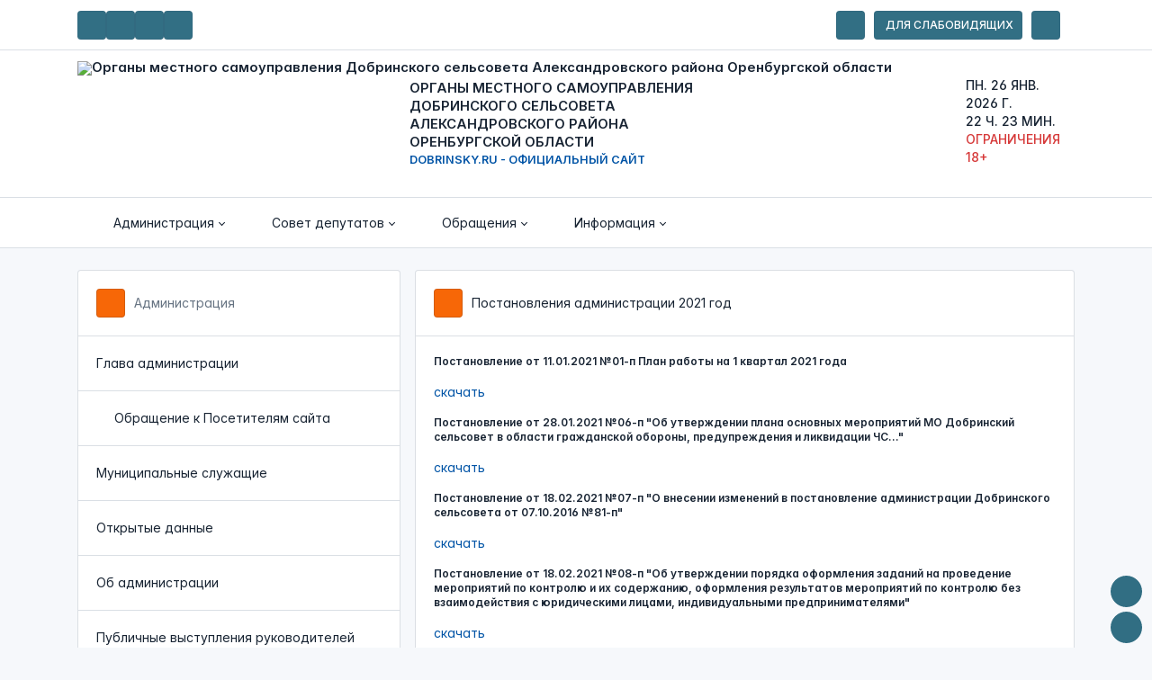

--- FILE ---
content_type: text/html; charset=UTF-8
request_url: https://dobrinsky.ru/page.php?id_omsu=1&level=2&id_level_1=10&id_level_2=125
body_size: 168285
content:
<html lang="ru">
  <head>
    <title>Органы местного самоуправления Добринского сельсовета Александровского района Оренбургской области</title>
	<meta name="description" content="ОМСУ, Администрация, Совет депутатов, Избирательная комиссия">
    <meta name="keywords" content="dobrinsky.ru - официальный сайт Органов местного самоуправления Добринского сельсовета Александровского района Оренбургской области">
    <meta charset="utf-8">
	<meta http-equiv="Content-Type" content="text/html; charset=utf-8">
	<meta http-equiv="X-UA-Compatible" content="IE=edge,chrome=1">
	<meta name="HandheldFriendly" content="true">
	<meta name="viewport" content="width=device-width, initial-scale=1, viewport-fit=cover">
	<meta name="sputnik-verification" content="55555555555" />
	<link rel="shortcut icon" type="image/x-icon" href="./favicon.ico">
	<link rel="stylesheet" type="text/css" href="./sv/dist/css/bvi.min.css">
    <link rel="stylesheet" type="text/css" href="./dist/css/tabler.css" />
    <link rel="stylesheet" type="text/css" href="./dist/css/tabler-payments.css" />
    <link rel="stylesheet" type="text/css" href="./dist/css/tabler-vendors.css" />
    <link rel="stylesheet" type="text/css" href="./dist/css/demo.css" />
    <link rel="stylesheet" type="text/css" href="./dist/css/inter.css" />
	<link rel="stylesheet" type="text/css" href="./icons/bootstrap-icons.css">
	<link rel="stylesheet" type="text/css" href="./icons/boxicons.css">
	<link rel="stylesheet" type="text/css" href="./icons/css/all.css">
    <style>
      :root {
      	--tblr-font-sans-serif: 'Inter Var', -apple-system, BlinkMacSystemFont, San Francisco, Segoe UI, Roboto, Helvetica Neue, sans-serif;
      }
      body {
      	font-feature-settings: "cv03", "cv04", "cv11";
      }
    </style>
<script>
    function time(){
		
        var date = new Date();
		
		var weekday = new Array(7);
		    weekday[0] = "Вс.";
			weekday[1] = "Пн.";
			weekday[2] = "Вт.";
			weekday[3] = "Ср.";
			weekday[4] = "Чт.";
			weekday[5] = "Пт.";
			weekday[6] = "Сб.";
		var week = weekday[date.getDay()];
		
        var Year = date.getFullYear(),
            month = (date.getMonth() + 1) < 10 ? '0' + (date.getMonth()+1) : (date.getMonth()+1),
            day = date.getDate() < 10 ? '0' + date.getDate() : date.getDate(),
            hours = date.getHours() < 10 ? '0' + date.getHours() : date.getHours(),
            minutes = date.getMinutes() < 10 ? '0' + date.getMinutes() : date.getMinutes(),
            seconds = date.getSeconds() < 10 ? '0' + date.getSeconds() : date.getSeconds(),
            miliseconds = date.getMilliseconds() < 10 ? '0' + date.getMilliseconds() : date.getMilliseconds();
			if ( month == 1 ) { month = 'янв.'};
			if ( month == 2 ) { month = 'фев.'};
			if ( month == 3 ) { month = 'мар.'};
			if ( month == 4 ) { month = 'апр.'};
			if ( month == 5 ) { month = 'мая'};
			if ( month == 6 ) { month = 'июн.'};
			if ( month == 7 ) { month = 'июл.'};
			if ( month == 8 ) { month = 'авг.'};
			if ( month == 9 ) { month = 'сент.'};
			if ( month == 10 ) { month = 'окт.'};
			if ( month == 11 ) { month = 'ноя.'};
			if ( month == 10 ) { month = 'дек.'};
			
        var time = '<i class="bx bx-calendar"></i> '+week+' '+day+' '+month+' '+Year+' г. <br /><i class="bx bx-time"></i> '+hours+' ч. '+minutes+' мин.';
        document.querySelector('#vremya').innerHTML =time ;

    }

    setInterval(function(){ time(); },1);
</script>
<!-- счётчик спутник -->
<script type="text/javascript">
 (function(d, t, p) {
      var j = d.createElement(t); j.async = true; j.type = "text/javascript";
      j.src = ("https:" == p ? "https:" : "http:") + "//stat.sputnik.ru/cnt.js";
      var s = d.getElementsByTagName(t)[0]; s.parentNode.insertBefore(j, s);
 	})(document, "script", document.location.protocol);
</script>
<!-- / счётчик спутник -->
<!-- просмотр изображений -->
<link rel="stylesheet" type="text/css" href="./js/gallerytodo.css">
<script type="text/javascript" src="./js/todo.js"></script>
<script type="text/javascript">
todo.onload(function(){
       todo.gallery('gallery');
});
</script>
<!-- / просмотр изображений -->  </head>
  <body>
    

<!-- общий тег начала страницы -->
    <div class="page">
<!-- / общий тег начала страницы -->


<!-- Navbar -->
      <header class="navbar navbar-expand-sm d-print-none">
        <div class="container-xl">
          <div class="navbar-brand navbar-brand-autodark d-none-navbar-horizontal pe-0 pe-md-3">
		  
          <button class="navbar-toggler w3-theme-top-icons avatar" type="button" data-bs-toggle="collapse" data-bs-target="#navbar-menu" aria-controls="navbar-menu" aria-expanded="false" aria-label="Toggle navigation">
            <span class="navbar-toggler-icon"></span>
          </button>
		  
		     <div class="col-auto">
               <span class="w3-theme-top-icons avatar">
			     <a href="./index.php?copylenco=main" class="nav-link px-0" title="На Главную">
                  <i class="bi bi-house"></i>
                 </a>
			   </span>
             </div>
			 
			 <div class="col-auto">
               <span class="w3-theme-top-icons avatar">
			     <a href="mailto:info@dobrinsky.ru" class="nav-link px-0" title="Наша электронная почта">
                  <i class="bx bx-at"></i>
                 </a>
			   </span>
             </div>
		  
			  <a href="./sitemap.php?copylenco=sitemap" class="nav-link px-0">
                  <div class="col-auto">
				     <span class="w3-theme-top-icons avatar">
				        <i class="bx bx-sitemap"></i>
				     </span>
				  </div>
              </a>
			
			  <a href="/page.php?id_omsu=1&level=2&id_level_1=10&id_level_2=125&theme=dark" class="nav-link px-0 hide-theme-dark margin-right-10" title="Применить тёмную тему оформления" data-bs-toggle="tooltip" data-bs-placement="bottom">
                  <div class="col-auto">
				     <span class="w3-theme-top-icons avatar">
				        <i class="bx bxs-moon"></i>
				     </span>
				  </div>
              </a>
			  <a href="/page.php?id_omsu=1&level=2&id_level_1=10&id_level_2=125&theme=light" class="nav-link px-0 hide-theme-light margin-right-10" title="Применить светлую тему оформления" data-bs-toggle="tooltip" data-bs-placement="bottom">
                  <div class="col-auto">
				     <span class="w3-theme-top-icons avatar">
				        <i class="bx bxs-sun"></i>
				     </span>
				  </div>
              </a>

		  </div>
		  <div class="navbar-nav flex-row order-md-last">
		  <div class="d-none d-md-flex">
              <div class="nav-item dropdown d-md-flex me-3 margin-right-10">
                <a href="#" class="nav-link px-0" data-bs-toggle="dropdown" tabindex="-1" aria-label="раскрыть">
                  <div class="col-auto">
				     <span class="w3-theme-top-icons avatar">
				        <i class="bx bx-mail-send"></i>
				     </span>
				  </div>
                </a>
                <div class="dropdown-menu dropdown-menu-arrow dropdown-menu-end dropdown-menu-card">
                  <div class="card">
                    <!--<div class="card-header">
                      <h3 class="card-title"><i class="bx bx-mail-send"></i> Отправить сообщение</h3>
                    </div>-->
                    <div class="list-group list-group-flush list-group-hoverable">
					
                      <div class="list-group-item">
                        <div class="row align-items-center">
                          <div class="col text-truncate">
                            <a href="./reception_on_line.php?copylenco=receptiononline&securicode=3.138.184.165" class="text-body d-block"><i class="bx bx-envelope"></i> Написать обращение
                            <div class="d-block text-secondary text-truncate mt-n1">
                              Обратиться по личному вопросу
                            </div>
							</a>
                          </div>
                        </div>
                      </div>
					  
                      <div class="list-group-item">
                        <div class="row align-items-center">
                          <div class="col text-truncate">
                            <a href="./report_corruption.php?copylenco=reportcorruption&securicode=3.138.184.165" class="text-body d-block"><i class="bx bx-money"></i> Сообщить о коррупции
                            <div class="d-block text-secondary text-truncate mt-n1">
                              Сообщить о факте коррупции среди гос.служащих
                            </div>
							</a>
                          </div>
                        </div>
                      </div>
					  
                      <div class="list-group-item">
                        <div class="row align-items-center">
                          <div class="col text-truncate">
                            <a href="./ask_a_question.php?copylenco=askaquestion&securicode=3.138.184.165" class="text-body d-block"><i class="bx bx-message-rounded-edit"></i> Задать вопрос
                            <div class="d-block text-secondary text-truncate mt-n1">
                              Задать вопрос общественно-значимого характера
                            </div>
							</a>
                          </div>
                        </div>
                      </div>
					  
                    </div>
                  </div>
                </div>
              </div>
			</div>
            <div class="d-none d-md-flex">		  
			  <a href="#" class="className nav-link px-0 margin-right-10">
                  <div class="col-auto">
				     <span class="w3-theme-top-icons avatar-lowvision">
				        <i class="bx bx-low-vision"></i>&nbsp;Для слабовидящих
				     </span>
				  </div>
              </a>
            </div>
			  <div class="nav-item dropdown d-md-flex me-3">
                <a href="#" class="nav-link px-0" data-bs-toggle="dropdown" tabindex="-1" aria-label="раскрыть">
                  <div class="col-auto">
				     <span class="w3-theme-top-icons avatar">
				        <i class="bx bx-search-alt"></i>
				     </span>
				  </div>
                </a>
				
                <div class="dropdown-menu dropdown-menu-arrow dropdown-menu-end dropdown-menu-card">
                  <div class="card">
                    <div class="list-group list-group-flush list-group-hoverable">
                      <div class="list-group-item">
                        <div class="row align-items-center">
                          <div class="col text-truncate">
                            <div class="d-block text-secondary text-truncate mt-n1">
                              <p class="margin-bottom-15"><i class="bx bx-search-alt"></i> Найти на сайте<br />Поиск на сайте интересующей Вас информации</p>
                            </div>
							<form action="./search.php?copylenco=search" method="GET" autocomplete="off" novalidate>
							<input type="hidden" name="copylenco" value="search" />
							<input type="hidden" name="securicode" value="3.138.184.165" />
							  <div class="input-icon">
							    <span class="input-icon-addon">
							      <i class="bx bx-search-alt"></i>
							    </span>
								<input type="text" name="name" placeholder="Введите искомое слово, или фразу" value="" contenteditable="true" class="form-control" aria-label="search" required />
								
							  </div>
							</form>
                          </div>
                        </div>
                      </div>
                    </div>
                  </div>
                </div>
              </div>
		  
		  </div>
		</div>
      </header>
      <header class="navbar navbar-expand-md">
		<div class="container-xl">
          <div class="navbar-brand navbar-brand-autodark d-none-navbar-horizontal pe-0 pe-md-3">
            <div class="row">
			<div class="col-sm-12 col-md-6 col-lg-4 text-center align-items-center">
			   <img src="./dis/gerb.png" alt="Органы местного самоуправления Добринского сельсовета Александровского района Оренбургской области" title="Органы местного самоуправления Добринского сельсовета Александровского района Оренбургской области" />
			</div>
			<div class="col-sm-12 col-md-6 col-lg-8">
			  <div class="text-uppercase text-pre-line mejdu-strokami-20 margin-left-40 padding-top-bottom-20">Органы местного самоуправления			  <br />Добринского сельсовета			  <br />Александровского района<br />Оренбургской области			  <br /><a href="./index.php?copylenco=main"><small><i class="fa fa-globe"></i> dobrinsky.ru - официальный сайт</small></a>
			  </div>
			</div> 
			</div>
		  </div>
         <div class="d-none d-md-flex">
          <div class="navbar-nav flex-row order-md-last">
            <div class="nav-item me-3">
              <div class="btn-list">
                <p class="margin-top-10 text-uppercase text_font_side_75 text-font-weight-500"><a id="vremya"></a><br /><a href="./age_limit.php?copylenco=agelimit"><span class="text-color-red"><i class="bx bx-block"></i> ограничения 18+</span></a></p>
              </div>
            </div>
          </div>
         </div>
        </div>
      </header>
	  
      <header class="navbar-expand-md">
        <div class="collapse navbar-collapse" id="navbar-menu">
          <div class="navbar">
            <div class="container-xl">
              <ul class="navbar-nav">

	
                <li class="nav-item dropdown ">
                  <a class="nav-link dropdown-toggle" href="#navbar-base" data-bs-toggle="dropdown" data-bs-auto-close="outside" role="button" aria-expanded="false" >
                    <span class="nav-link-icon d-md-none d-lg-inline-block">
                      <i class="bx bxs-flag"></i>                    </span>
                    <span class="nav-link-title">
                      Администрация                    </span>
                  </a>
                  <div class="dropdown-menu">
				  
                   <a class="dropdown-item" href="./omsu_boss_bio.php?copylenco=omsu&copy=bio&id_omsu=1">
                     <span class="text-pre-line"><span class="margin-right-10"><i class="bi bi-person"></i></span> Глава администрации</span>
				   </a>
<div class="padding-left-10">				  
                   <a class="dropdown-item" href="./omsu_boss_obr.php?copylenco=omsu&copy=obr&id_omsu=1">
                     <span class="text-pre-line"><span class="margin-right-10"><i class="bi bi-megaphone"></i></span> Обращение Главы администрации к Посетителям сайта</span>
				   </a>
				   </div>
				  
                   <a class="dropdown-item" href="./omsu_staffers.php?copylenco=omsu&copy=staffers&id_omsu=1">
                     <span class="margin-right-10"><i class="bi bi-people"></i></span> Муниципальные служащие				   </a>
				  
                   <a class="dropdown-item" href="./opendata.php?copylenco=omsu&copy=opendata&id_omsu=1">
                     <span class="margin-right-10"><i class="bx bx-radio-circle-marked"></i></span> Открытые данные				   </a>
<a class="dropdown-item" href="./page.php?level=1&id_level_1=55&id_omsu=1&copylenco=omsu"><span class="text-pre-line"><span class="margin-right-10"><i class="bi bi-card-text"></i></span> Об администрации</span></a><a class="dropdown-item" href="./page.php?level=1&id_level_1=2&id_omsu=1&copylenco=omsu"><span class="text-pre-line"><span class="margin-right-10"><i class="bi bi-card-text"></i></span> Публичные выступления руководителей Администрации</span></a><a class="dropdown-item" href="./page.php?level=1&id_level_1=6&id_omsu=1&copylenco=omsu"><span class="text-pre-line"><span class="margin-right-10"><i class="bi bi-card-text"></i></span> Полномочия Администрации</span></a><a class="dropdown-item" href="./page.php?level=1&id_level_1=9&id_omsu=1&copylenco=omsu"><span class="text-pre-line"><span class="margin-right-10"><i class="bi bi-card-text"></i></span> Муниципальная служба</span></a><a class="dropdown-item" href="./page.php?level=1&id_level_1=10&id_omsu=1&copylenco=omsu"><span class="text-pre-line"><span class="margin-right-10"><i class="bi bi-card-text"></i></span> Нормативные правовые акты</span></a><div class="padding-left-10"><a class="dropdown-item" href="./page.php?level=2&id_level_1=10&id_level_2=57&id_omsu=1&copylenco=omsu"><span class="text-pre-line"><span class="margin-right-10"><i class="bi bi-card-text"></i></span> Постановления 2016</span></a><a class="dropdown-item" href="./page.php?level=2&id_level_1=10&id_level_2=36&id_omsu=1&copylenco=omsu"><span class="text-pre-line"><span class="margin-right-10"><i class="bi bi-card-text"></i></span> Постановления 2017</span></a><a class="dropdown-item" href="./page.php?level=2&id_level_1=10&id_level_2=39&id_omsu=1&copylenco=omsu"><span class="text-pre-line"><span class="margin-right-10"><i class="bi bi-card-text"></i></span> Постановления главы МО 2017</span></a><a class="dropdown-item" href="./page.php?level=2&id_level_1=10&id_level_2=56&id_omsu=1&copylenco=omsu"><span class="text-pre-line"><span class="margin-right-10"><i class="bi bi-card-text"></i></span> Распоряжения 2017</span></a><a class="dropdown-item" href="./page.php?level=2&id_level_1=10&id_level_2=11&id_omsu=1&copylenco=omsu"><span class="text-pre-line"><span class="margin-right-10"><i class="bi bi-card-text"></i></span> Проекты нормативно-правовых актов</span></a><a class="dropdown-item" href="./page.php?level=2&id_level_1=10&id_level_2=10&id_omsu=1&copylenco=omsu"><span class="text-pre-line"><span class="margin-right-10"><i class="bi bi-card-text"></i></span> Порядок обжалования нормативно-правовых актов и иных решений, принятых Администрацией</span></a><a class="dropdown-item" href="./page.php?level=2&id_level_1=10&id_level_2=12&id_omsu=1&copylenco=omsu"><span class="text-pre-line"><span class="margin-right-10"><i class="bi bi-card-text"></i></span> Действующие нормативно-правовые акты</span></a><a class="dropdown-item" href="./page.php?level=2&id_level_1=10&id_level_2=13&id_omsu=1&copylenco=omsu"><span class="text-pre-line"><span class="margin-right-10"><i class="bi bi-card-text"></i></span> Архив нормативно-правовых актов</span></a><a class="dropdown-item" href="./page.php?level=2&id_level_1=10&id_level_2=58&id_omsu=1&copylenco=omsu"><span class="text-pre-line"><span class="margin-right-10"><i class="bi bi-card-text"></i></span> Постановления администрации 2018</span></a><a class="dropdown-item" href="./page.php?level=2&id_level_1=10&id_level_2=59&id_omsu=1&copylenco=omsu"><span class="text-pre-line"><span class="margin-right-10"><i class="bi bi-card-text"></i></span> Постановления  главы МО 2018</span></a><a class="dropdown-item" href="./page.php?level=2&id_level_1=10&id_level_2=64&id_omsu=1&copylenco=omsu"><span class="text-pre-line"><span class="margin-right-10"><i class="bi bi-card-text"></i></span> Распоряжения администрации 2018</span></a><a class="dropdown-item" href="./page.php?level=2&id_level_1=10&id_level_2=79&id_omsu=1&copylenco=omsu"><span class="text-pre-line"><span class="margin-right-10"><i class="bi bi-card-text"></i></span> Постановления администрации 2019</span></a><a class="dropdown-item" href="./page.php?level=2&id_level_1=10&id_level_2=80&id_omsu=1&copylenco=omsu"><span class="text-pre-line"><span class="margin-right-10"><i class="bi bi-card-text"></i></span> Постановления главы МО 2019</span></a><a class="dropdown-item" href="./page.php?level=2&id_level_1=10&id_level_2=89&id_omsu=1&copylenco=omsu"><span class="text-pre-line"><span class="margin-right-10"><i class="bi bi-card-text"></i></span> Постановления по утверждению схемы  теплоснабжения</span></a><a class="dropdown-item" href="./page.php?level=2&id_level_1=10&id_level_2=90&id_omsu=1&copylenco=omsu"><span class="text-pre-line"><span class="margin-right-10"><i class="bi bi-card-text"></i></span> Актуальная редакция схемы водоснабжения</span></a><a class="dropdown-item" href="./page.php?level=2&id_level_1=10&id_level_2=92&id_omsu=1&copylenco=omsu"><span class="text-pre-line"><span class="margin-right-10"><i class="bi bi-card-text"></i></span> Распоряжения 2019</span></a><a class="dropdown-item" href="./page.php?level=2&id_level_1=10&id_level_2=98&id_omsu=1&copylenco=omsu"><span class="text-pre-line"><span class="margin-right-10"><i class="bi bi-card-text"></i></span> Постановления администрации 2020</span></a><a class="dropdown-item" href="./page.php?level=2&id_level_1=10&id_level_2=99&id_omsu=1&copylenco=omsu"><span class="text-pre-line"><span class="margin-right-10"><i class="bi bi-card-text"></i></span> Распоряжения 2020</span></a><a class="dropdown-item" href="./page.php?level=2&id_level_1=10&id_level_2=100&id_omsu=1&copylenco=omsu"><span class="text-pre-line"><span class="margin-right-10"><i class="bi bi-card-text"></i></span> Постановления главы МО 2020</span></a><a class="dropdown-item" href="./page.php?level=2&id_level_1=10&id_level_2=125&id_omsu=1&copylenco=omsu"><span class="text-pre-line"><span class="margin-right-10"><i class="bi bi-card-text"></i></span> <b>Постановления администрации 2021 год</b></span></a><a class="dropdown-item" href="./page.php?level=2&id_level_1=10&id_level_2=129&id_omsu=1&copylenco=omsu"><span class="text-pre-line"><span class="margin-right-10"><i class="bi bi-card-text"></i></span> Постановления главы МО 2021</span></a><a class="dropdown-item" href="./page.php?level=2&id_level_1=10&id_level_2=134&id_omsu=1&copylenco=omsu"><span class="text-pre-line"><span class="margin-right-10"><i class="bi bi-card-text"></i></span> Распоряжения 2021</span></a><a class="dropdown-item" href="./page.php?level=2&id_level_1=10&id_level_2=144&id_omsu=1&copylenco=omsu"><span class="text-pre-line"><span class="margin-right-10"><i class="bi bi-card-text"></i></span> Постановления  администрации 2022 год</span></a><a class="dropdown-item" href="./page.php?level=2&id_level_1=10&id_level_2=177&id_omsu=1&copylenco=omsu"><span class="text-pre-line"><span class="margin-right-10"><i class="bi bi-card-text"></i></span> Постановления администрации 2023 года</span></a><a class="dropdown-item" href="./page.php?level=2&id_level_1=10&id_level_2=186&id_omsu=1&copylenco=omsu"><span class="text-pre-line"><span class="margin-right-10"><i class="bi bi-card-text"></i></span> Распоряжения 2023</span></a><a class="dropdown-item" href="./page.php?level=2&id_level_1=10&id_level_2=214&id_omsu=1&copylenco=omsu"><span class="text-pre-line"><span class="margin-right-10"><i class="bi bi-card-text"></i></span> Постановления администрации 2024 год</span></a><a class="dropdown-item" href="./page.php?level=2&id_level_1=10&id_level_2=262&id_omsu=1&copylenco=omsu"><span class="text-pre-line"><span class="margin-right-10"><i class="bi bi-card-text"></i></span> Постановления администрации 2025</span></a><a class="dropdown-item" href="./page.php?level=2&id_level_1=10&id_level_2=285&id_omsu=1&copylenco=omsu"><span class="text-pre-line"><span class="margin-right-10"><i class="bi bi-card-text"></i></span> Постановления администрации 2026</span></a></div><a class="dropdown-item" href="./page.php?level=1&id_level_1=11&id_omsu=1&copylenco=omsu"><span class="text-pre-line"><span class="margin-right-10"><i class="bi bi-card-text"></i></span> Противодействие коррупции</span></a><a class="dropdown-item" href="./page.php?level=1&id_level_1=12&id_omsu=1&copylenco=omsu"><span class="text-pre-line"><span class="margin-right-10"><i class="bi bi-card-text"></i></span> Статистическая информация</span></a><a class="dropdown-item" href="./page.php?level=1&id_level_1=13&id_omsu=1&copylenco=omsu"><span class="text-pre-line"><span class="margin-right-10"><i class="bi bi-card-text"></i></span> О муниципальном образовании</span></a><a class="dropdown-item" href="./page.php?level=1&id_level_1=14&id_omsu=1&copylenco=omsu"><span class="text-pre-line"><span class="margin-right-10"><i class="bi bi-card-text"></i></span> Подведомственные организации</span></a><a class="dropdown-item" href="./page.php?level=1&id_level_1=15&id_omsu=1&copylenco=omsu"><span class="text-pre-line"><span class="margin-right-10"><i class="bi bi-card-text"></i></span> СМИ, учреждённые Администрацией</span></a><a class="dropdown-item" href="./page.php?level=1&id_level_1=16&id_omsu=1&copylenco=omsu"><span class="text-pre-line"><span class="margin-right-10"><i class="bi bi-card-text"></i></span> Информационные системы, банки данных, реестры и регистры Администрации</span></a><a class="dropdown-item" href="./page.php?level=1&id_level_1=17&id_omsu=1&copylenco=omsu"><span class="text-pre-line"><span class="margin-right-10"><i class="bi bi-card-text"></i></span> Результаты проверок Администрации сторонними организациями в рамках их компетенции</span></a><a class="dropdown-item" href="./page.php?level=1&id_level_1=19&id_omsu=1&copylenco=omsu"><span class="text-pre-line"><span class="margin-right-10"><i class="bi bi-card-text"></i></span> Муниципальные закупки и торги</span></a><a class="dropdown-item" href="./page.php?level=1&id_level_1=20&id_omsu=1&copylenco=omsu"><span class="text-pre-line"><span class="margin-right-10"><i class="bi bi-card-text"></i></span> Информация  о субъектах малого и среднего предпринимательства</span></a><a class="dropdown-item" href="./page.php?level=1&id_level_1=21&id_omsu=1&copylenco=omsu"><span class="text-pre-line"><span class="margin-right-10"><i class="bi bi-card-text"></i></span> Изменение видов разрешенного использования земельных участков</span></a><a class="dropdown-item" href="./page.php?level=1&id_level_1=22&id_omsu=1&copylenco=omsu"><span class="text-pre-line"><span class="margin-right-10"><i class="bi bi-card-text"></i></span> Информация о ЖКХ</span></a><a class="dropdown-item" href="./page.php?level=1&id_level_1=24&id_omsu=1&copylenco=omsu"><span class="text-pre-line"><span class="margin-right-10"><i class="bi bi-card-text"></i></span> Мероприятия по борьбе с карантинными растениями</span></a><a class="dropdown-item" href="./page.php?level=1&id_level_1=25&id_omsu=1&copylenco=omsu"><span class="text-pre-line"><span class="margin-right-10"><i class="bi bi-card-text"></i></span> Административные  регламенты</span></a><a class="dropdown-item" href="./page.php?level=1&id_level_1=27&id_omsu=1&copylenco=omsu"><span class="text-pre-line"><span class="margin-right-10"><i class="bi bi-card-text"></i></span> Муниципальные программы</span></a><a class="dropdown-item" href="./page.php?level=1&id_level_1=30&id_omsu=1&copylenco=omsu"><span class="text-pre-line"><span class="margin-right-10"><i class="bi bi-card-text"></i></span> Градорегулирование</span></a><a class="dropdown-item" href="./page.php?level=1&id_level_1=29&id_omsu=1&copylenco=omsu"><span class="text-pre-line"><span class="margin-right-10"><i class="bi bi-card-text"></i></span> Сведения о доходах, расходах, об имуществе и обязательствах имущественного характера</span></a><a class="dropdown-item" href="./page.php?level=1&id_level_1=31&id_omsu=1&copylenco=omsu"><span class="text-pre-line"><span class="margin-right-10"><i class="bi bi-card-text"></i></span> Энергосбережение  и повышение энергоэффективности</span></a><a class="dropdown-item" href="./page.php?level=1&id_level_1=32&id_omsu=1&copylenco=omsu"><span class="text-pre-line"><span class="margin-right-10"><i class="bi bi-card-text"></i></span> Информация   по государственной  кадастровой  оценке объектов недвижимости</span></a><a class="dropdown-item" href="./page.php?level=1&id_level_1=34&id_omsu=1&copylenco=omsu"><span class="text-pre-line"><span class="margin-right-10"><i class="bi bi-card-text"></i></span> Проекты  административных регламентов</span></a><a class="dropdown-item" href="./page.php?level=1&id_level_1=33&id_omsu=1&copylenco=omsu"><span class="text-pre-line"><span class="margin-right-10"><i class="bi bi-card-text"></i></span> Проекты нормативных правовых актов</span></a><a class="dropdown-item" href="./page.php?level=1&id_level_1=35&id_omsu=1&copylenco=omsu"><span class="text-pre-line"><span class="margin-right-10"><i class="bi bi-card-text"></i></span> Схемы  размещения  земельных участков, извещения</span></a><a class="dropdown-item" href="./page.php?level=1&id_level_1=36&id_omsu=1&copylenco=omsu"><span class="text-pre-line"><span class="margin-right-10"><i class="bi bi-card-text"></i></span> Сведения о среднемесячной  заработной плате за календарный год руководителя и бухгалтера</span></a><a class="dropdown-item" href="./page.php?level=1&id_level_1=37&id_omsu=1&copylenco=omsu"><span class="text-pre-line"><span class="margin-right-10"><i class="bi bi-card-text"></i></span> Охрана окружающей среды и экологическая безопасность</span></a><a class="dropdown-item" href="./page.php?level=1&id_level_1=38&id_omsu=1&copylenco=omsu"><span class="text-pre-line"><span class="margin-right-10"><i class="bi bi-card-text"></i></span> Информирование населения о правилах пользования основными финансовыми услугами</span></a><a class="dropdown-item" href="./page.php?level=1&id_level_1=41&id_omsu=1&copylenco=omsu"><span class="text-pre-line"><span class="margin-right-10"><i class="bi bi-card-text"></i></span> Информация об объектах недвижимого имущества, находящихся в муниципальной собственности Добринского сельсовета Александровского района Оренбургской области"</span></a><a class="dropdown-item" href="./page.php?level=1&id_level_1=42&id_omsu=1&copylenco=omsu"><span class="text-pre-line"><span class="margin-right-10"><i class="bi bi-card-text"></i></span> Информация прокуратуры Александровского района</span></a><a class="dropdown-item" href="./page.php?level=1&id_level_1=43&id_omsu=1&copylenco=omsu"><span class="text-pre-line"><span class="margin-right-10"><i class="bi bi-card-text"></i></span> Информация по коммунальным отходам</span></a><a class="dropdown-item" href="./page.php?level=1&id_level_1=46&id_omsu=1&copylenco=omsu"><span class="text-pre-line"><span class="margin-right-10"><i class="bi bi-card-text"></i></span> Противодействие терроризму и экстремизму</span></a><a class="dropdown-item" href="./page.php?level=1&id_level_1=48&id_omsu=1&copylenco=omsu"><span class="text-pre-line"><span class="margin-right-10"><i class="bi bi-card-text"></i></span> Протоколы собраний по оформлению невостребованных земель</span></a><a class="dropdown-item" href="./page.php?level=1&id_level_1=47&id_omsu=1&copylenco=omsu"><span class="text-pre-line"><span class="margin-right-10"><i class="bi bi-card-text"></i></span> Бухгалтерская отчетность</span></a><a class="dropdown-item" href="./page.php?level=1&id_level_1=49&id_omsu=1&copylenco=omsu"><span class="text-pre-line"><span class="margin-right-10"><i class="bi bi-card-text"></i></span> Здравоохранение</span></a><a class="dropdown-item" href="./page.php?level=1&id_level_1=50&id_omsu=1&copylenco=omsu"><span class="text-pre-line"><span class="margin-right-10"><i class="bi bi-card-text"></i></span> По аренде земельных участков</span></a><a class="dropdown-item" href="./page.php?level=1&id_level_1=51&id_omsu=1&copylenco=omsu"><span class="text-pre-line"><span class="margin-right-10"><i class="bi bi-card-text"></i></span> Сведения о качестве питьевой воды</span></a><a class="dropdown-item" href="./page.php?level=1&id_level_1=52&id_omsu=1&copylenco=omsu"><span class="text-pre-line"><span class="margin-right-10"><i class="bi bi-card-text"></i></span> Водоснабжение</span></a><a class="dropdown-item" href="./page.php?level=1&id_level_1=53&id_omsu=1&copylenco=omsu"><span class="text-pre-line"><span class="margin-right-10"><i class="bi bi-card-text"></i></span> Схема теплоснабжения</span></a><a class="dropdown-item" href="./page.php?level=1&id_level_1=56&id_omsu=1&copylenco=omsu"><span class="text-pre-line"><span class="margin-right-10"><i class="bi bi-card-text"></i></span> Инициативный бюджет на 2020 год</span></a><a class="dropdown-item" href="./page.php?level=1&id_level_1=64&id_omsu=1&copylenco=omsu"><span class="text-pre-line"><span class="margin-right-10"><i class="bi bi-card-text"></i></span> Инициативный бюджет на 2021 год</span></a><a class="dropdown-item" href="./page.php?level=1&id_level_1=54&id_omsu=1&copylenco=omsu"><span class="text-pre-line"><span class="margin-right-10"><i class="bi bi-card-text"></i></span> Безопасность дорожного движения</span></a><a class="dropdown-item" href="./page.php?level=1&id_level_1=57&id_omsu=1&copylenco=omsu"><span class="text-pre-line"><span class="margin-right-10"><i class="bi bi-card-text"></i></span> Муниципальный контроль</span></a><a class="dropdown-item" href="./page.php?level=1&id_level_1=58&id_omsu=1&copylenco=omsu"><span class="text-pre-line"><span class="margin-right-10"><i class="bi bi-card-text"></i></span> Обработка персональных данных</span></a><a class="dropdown-item" href="./page.php?level=1&id_level_1=59&id_omsu=1&copylenco=omsu"><span class="text-pre-line"><span class="margin-right-10"><i class="bi bi-card-text"></i></span> Протоколы собраний собственников земельных долей</span></a><a class="dropdown-item" href="./page.php?level=1&id_level_1=60&id_omsu=1&copylenco=omsu"><span class="text-pre-line"><span class="margin-right-10"><i class="bi bi-card-text"></i></span> Информация по коронавирусной инфекции</span></a><a class="dropdown-item" href="./page.php?level=1&id_level_1=67&id_omsu=1&copylenco=omsu"><span class="text-pre-line"><span class="margin-right-10"><i class="bi bi-card-text"></i></span> Предупреждение  детского дорожно- транспортного травматизма  на территории сельского поселения</span></a><a class="dropdown-item" href="./page.php?level=1&id_level_1=68&id_omsu=1&copylenco=omsu"><span class="text-pre-line"><span class="margin-right-10"><i class="bi bi-card-text"></i></span> Профилактика и предупреждение преступлений</span></a><a class="dropdown-item" href="./page.php?level=1&id_level_1=71&id_omsu=1&copylenco=omsu"><span class="text-pre-line"><span class="margin-right-10"><i class="bi bi-card-text"></i></span> Работа  с обращениями</span></a><a class="dropdown-item" href="./page.php?level=1&id_level_1=72&id_omsu=1&copylenco=omsu"><span class="text-pre-line"><span class="margin-right-10"><i class="bi bi-card-text"></i></span> Информация о проведении работ по выявлению правообладателей  ранее учтенных объектов недвижимости</span></a><a class="dropdown-item" href="./page.php?level=1&id_level_1=73&id_omsu=1&copylenco=omsu"><span class="text-pre-line"><span class="margin-right-10"><i class="bi bi-card-text"></i></span> Административная комиссия</span></a><a class="dropdown-item" href="./page.php?level=1&id_level_1=74&id_omsu=1&copylenco=omsu"><span class="text-pre-line"><span class="margin-right-10"><i class="bi bi-card-text"></i></span> Информация  о проводимых акциях</span></a><a class="dropdown-item" href="./page.php?level=1&id_level_1=75&id_omsu=1&copylenco=omsu"><span class="text-pre-line"><span class="margin-right-10"><i class="bi bi-card-text"></i></span> Инициативный бюджет 2022</span></a><a class="dropdown-item" href="./page.php?level=1&id_level_1=76&id_omsu=1&copylenco=omsu"><span class="text-pre-line"><span class="margin-right-10"><i class="bi bi-card-text"></i></span> СЛУЖБА  ПО КОНТРАКТУ</span></a><a class="dropdown-item" href="./page.php?level=1&id_level_1=77&id_omsu=1&copylenco=omsu"><span class="text-pre-line"><span class="margin-right-10"><i class="bi bi-card-text"></i></span> Соглашения между органом местного самоуправления поселения и органом  местного самоуправления  муниципального района</span></a><a class="dropdown-item" href="./page.php?level=1&id_level_1=78&id_omsu=1&copylenco=omsu"><span class="text-pre-line"><span class="margin-right-10"><i class="bi bi-card-text"></i></span> Акция "Безопасное лето"</span></a><a class="dropdown-item" href="./page.php?level=1&id_level_1=79&id_omsu=1&copylenco=omsu"><span class="text-pre-line"><span class="margin-right-10"><i class="bi bi-card-text"></i></span> Инициативный бюджет 2023</span></a><a class="dropdown-item" href="./page.php?level=1&id_level_1=80&id_omsu=1&copylenco=omsu"><span class="text-pre-line"><span class="margin-right-10"><i class="bi bi-card-text"></i></span> Защита  населения</span></a><a class="dropdown-item" href="./page.php?level=1&id_level_1=82&id_omsu=1&copylenco=omsu"><span class="text-pre-line"><span class="margin-right-10"><i class="bi bi-card-text"></i></span> Инициативный бюджет 2024</span></a><a class="dropdown-item" href="./page.php?level=1&id_level_1=81&id_omsu=1&copylenco=omsu"><span class="text-pre-line"><span class="margin-right-10"><i class="bi bi-card-text"></i></span> Информация  налоговой инспекции</span></a>				   
				  </div>
				</li>
	
                <li class="nav-item dropdown ">
                  <a class="nav-link dropdown-toggle" href="#navbar-base" data-bs-toggle="dropdown" data-bs-auto-close="outside" role="button" aria-expanded="false" >
                    <span class="nav-link-icon d-md-none d-lg-inline-block">
                      <i class="bx bx-flag"></i>                    </span>
                    <span class="nav-link-title">
                      Совет депутатов                    </span>
                  </a>
                  <div class="dropdown-menu">
				  
                   <a class="dropdown-item" href="./omsu_boss_bio.php?copylenco=omsu&copy=bio&id_omsu=2">
                     <span class="text-pre-line"><span class="margin-right-10"><i class="bi bi-person"></i></span> Председатель Совета депутатов</span>
				   </a>
<div class="padding-left-10">				  
                   <a class="dropdown-item" href="./omsu_boss_obr.php?copylenco=omsu&copy=obr&id_omsu=2">
                     <span class="text-pre-line"><span class="margin-right-10"><i class="bi bi-megaphone"></i></span> Обращение Председателя Совета депутатов к Посетителям сайта</span>
				   </a>
				   </div>
				  
                   <a class="dropdown-item" href="./omsu_staffers.php?copylenco=omsu&copy=staffers&id_omsu=2">
                     <span class="margin-right-10"><i class="bi bi-people"></i></span> Депутаты Совета депутатов				   </a>
<a class="dropdown-item" href="./page.php?level=1&id_level_1=4&id_omsu=2&copylenco=omsu"><span class="text-pre-line"><span class="margin-right-10"><i class="bi bi-card-text"></i></span> Сессии</span></a><a class="dropdown-item" href="./page.php?level=1&id_level_1=5&id_omsu=2&copylenco=omsu"><span class="text-pre-line"><span class="margin-right-10"><i class="bi bi-card-text"></i></span> Депутаты</span></a><a class="dropdown-item" href="./page.php?level=1&id_level_1=7&id_omsu=2&copylenco=omsu"><span class="text-pre-line"><span class="margin-right-10"><i class="bi bi-card-text"></i></span> Нормативные правовые акты</span></a><a class="dropdown-item" href="./page.php?level=1&id_level_1=23&id_omsu=2&copylenco=omsu"><span class="text-pre-line"><span class="margin-right-10"><i class="bi bi-card-text"></i></span> Проекты  нормативных правовых актов</span></a><a class="dropdown-item" href="./page.php?level=1&id_level_1=26&id_omsu=2&copylenco=omsu"><span class="text-pre-line"><span class="margin-right-10"><i class="bi bi-card-text"></i></span> Публичные слушания</span></a><a class="dropdown-item" href="./page.php?level=1&id_level_1=28&id_omsu=2&copylenco=omsu"><span class="text-pre-line"><span class="margin-right-10"><i class="bi bi-card-text"></i></span> Сведения о доходах, расходах, об имуществе и обязательствах имущественного характера депутатов Совета депутатов МО Добринский сельсовет</span></a><a class="dropdown-item" href="./page.php?level=1&id_level_1=40&id_omsu=2&copylenco=omsu"><span class="text-pre-line"><span class="margin-right-10"><i class="bi bi-card-text"></i></span> Устав муниципального образования Добринский сельсовет Александровского района Оренбургской области</span></a><a class="dropdown-item" href="./page.php?level=1&id_level_1=44&id_omsu=2&copylenco=omsu"><span class="text-pre-line"><span class="margin-right-10"><i class="bi bi-card-text"></i></span> Бюджет МО Добринский сельсовет</span></a><a class="dropdown-item" href="./page.php?level=1&id_level_1=45&id_omsu=2&copylenco=omsu"><span class="text-pre-line"><span class="margin-right-10"><i class="bi bi-card-text"></i></span> Планы  работы</span></a><a class="dropdown-item" href="./page.php?level=1&id_level_1=62&id_omsu=2&copylenco=omsu"><span class="text-pre-line"><span class="margin-right-10"><i class="bi bi-card-text"></i></span> Кандидаты в депутаты Совета депутатов МО Добринский сельсовет четвертого созыва</span></a><a class="dropdown-item" href="./page.php?level=1&id_level_1=63&id_omsu=2&copylenco=omsu"><span class="text-pre-line"><span class="margin-right-10"><i class="bi bi-card-text"></i></span> Кандидаты в депутаты МО Александровский район</span></a><a class="dropdown-item" href="./page.php?level=1&id_level_1=65&id_omsu=2&copylenco=omsu"><span class="text-pre-line"><span class="margin-right-10"><i class="bi bi-card-text"></i></span> Конкурсная комиссия по отбору кандидатур на должность главы муниципального образования добринский сельсовет Александровского района Оренбургской области</span></a><a class="dropdown-item" href="./page.php?level=1&id_level_1=83&id_omsu=2&copylenco=omsu"><span class="text-pre-line"><span class="margin-right-10"><i class="bi bi-card-text"></i></span> Выборы  2025 год</span></a><a class="dropdown-item" href="./page.php?level=1&id_level_1=84&id_omsu=2&copylenco=omsu"><span class="text-pre-line"><span class="margin-right-10"><i class="bi bi-card-text"></i></span> Порядок проведения конкурса по отбору кандидатур на должность главы Добринского сельсовета. и избрания на должность главы Добринского сельсовета</span></a><a class="dropdown-item" href="./page.php?level=1&id_level_1=85&id_omsu=2&copylenco=omsu"><span class="text-pre-line"><span class="margin-right-10"><i class="bi bi-card-text"></i></span> Конкурсная комиссия по отбору кандидатур на должность главы Добринского сельсовета      2025 год</span></a>				   
				  </div>
				</li>

                <li class="nav-item dropdown ">
                  <a class="nav-link dropdown-toggle" href="#navbar-base" data-bs-toggle="dropdown" data-bs-auto-close="outside" role="button" aria-expanded="false" >
                    <span class="nav-link-icon d-md-none d-lg-inline-block">
                      <i class="bx bx-mail-send"></i>
                    </span>
                    <span class="nav-link-title">
                      Обращения
                    </span>
                  </a>
                  <div class="dropdown-menu">
				  
                   <a class="dropdown-item" href="./reception_on_line.php?copylenco=receptiononline&securicode=3.138.184.165">
                     <span class="margin-right-10"><i class="bi bi-envelope"></i></span> Обратная связь				   </a>
                   <a class="dropdown-item" href="./report_corruption.php?copylenco=reportcorruption&securicode=3.138.184.165">
                     <span class="margin-right-10"><i class="bi bi-cash-stack"></i></span> Сообщить о коррупции				   </a>
                   <a class="dropdown-item" href="./question-answer.php?copylenco=questionanswer">
                     <span class="margin-right-10"><i class="bi bi-chat-dots"></i></span> Вопрос - ответ				   </a>
				   <div class="padding-left-10">
                     <a class="dropdown-item" href="./ask_a_question.php?copylenco=askaquestion&securicode=3.138.184.165">
                       <span class="margin-right-10"><i class="bi bi-pen"></i></span> Задать вопрос				     </a>
				   </div>
                   <a class="dropdown-item" href="./polls.php?copylenco=poll">
                     <span class="margin-right-10"><i class="bi bi-check-square"></i></span> Опросы				   </a>
                   <a class="dropdown-item" href="./check_appeal.php?copylenco=checkappeal">
                     <span class="margin-right-10"><i class="bi bi-check2-circle"></i></span> Проверить обращение				   </a>
                   <a class="dropdown-item" href="./references_statistics.php?copylenco=referencesstatistics">
                     <span class="margin-right-10"><i class="bi bi-graph-up"></i></span> Статистика обращений				   </a>
<a class="dropdown-item" href="./informpolicy.php?copylenco=informpolicy">
                     <span class="text-pre-line"><span class="margin-right-10"><i class="fa fa-gavel"></i></span> Политика обработки персональных данных</span>
				   </a>
				   
                  </div>
				</li>
                <li class="nav-item dropdown ">
                  <a class="nav-link dropdown-toggle" href="#navbar-base" data-bs-toggle="dropdown" data-bs-auto-close="outside" role="button" aria-expanded="false" >
                    <span class="nav-link-icon d-md-none d-lg-inline-block">
                      <i class="bi bi-megaphone"></i>
                    </span>
                    <span class="nav-link-title">
                      Информация
                    </span>
                  </a>
                  <div class="dropdown-menu">
				  
                   <a class="dropdown-item" href="./main_information.php?copylenco=maininformation">
                     <span class="margin-right-10"><i class="bi bi-exclamation-triangle"></i></span> Важная информация				   </a>
                   <a class="dropdown-item" href="./news.php?copylenco=news">
                     <span class="margin-right-10"><i class="bi bi-newspaper"></i></span> Новости				   </a>
                   <a class="dropdown-item" href="./ads.php?copylenco=ads">
                     <span class="margin-right-10"><i class="bi bi-stickies"></i></span> Объявления				   </a>
<a class="dropdown-item" href="./vesty.php?copylenco=vesty">
                     <span class="margin-right-10"><i class="bi bi-camera-video"></i></span> Видеоновости				   </a>
				   
<a class="dropdown-item" href="./gosorgan.php?copylenco=gosorgan&id_gosorgan=1">МЧС <span class="margin-left-10 margin-right-10"><i class="bi bi-megaphone"></i></span> информирует</a><a class="dropdown-item" href="./useful_information.php?copylenco=usefulinformation">
                     <span class="margin-right-10"><i class="bi bi-info-circle"></i></span> Полезная информация				   </a>
<a class="dropdown-item" href="./site_information.php?copylenco=siteinformation">
                     <span class="margin-right-10"><i class="bx bxs-shield"></i></span> Информация о сайте				   </a>
<a class="dropdown-item" href="./license.php?copylenco=license">
                     <span class="text-pre-line"><span class="margin-right-10"><i class="bx bx-certification"></i></span> Лицензия на распространение информации</span>
				   </a>
<a class="dropdown-item" href="./age_limit.php?copylenco=agelimit">
                     <span class="text-pre-line"><span class="margin-right-10"><i class="fa fa-ban"></i></span> 18+ Ограничение информации по возрасту</span>
				   </a>
				   
                  </div>
				</li>
              </ul>
            </div>
          </div>
        </div>
      </header>

<!-- тег начала контейнера страницы !!!!!!!!!!!!!!!!!!!!!!!!!!!!!!!!!!!!!!!!!!!!! -->
      <div class="page-wrapper">
<!-- тег начала контейнера страницы !!!!!!!!!!!!!!!!!!!!!!!!!!!!!!!!!!!!!!!!!!!!! -->


<!-- тег начала страницы !!!!!!!!!!!!!!!!!!!!!!!!!!!!!!!!!!!!!!!!!!!!! -->
        <!-- Page body -->
        <div class="page-body">
		  <div class="container-xl">
		    <div class="row row-deck row-cards">
<!-- тег начала страницы !!!!!!!!!!!!!!!!!!!!!!!!!!!!!!!!!!!!!!!!!!!!! -->

<!-- меню блока слева -->
<div class="col-sm-12 col-md-6 col-lg-4 d-none d-md-flex">
<div class="card">
     <div class="card-header">
	      <span class="bg-warning text-white avatar margin-right-10"><i class="bx bxs-flag"></i></span> <a href="./omsu.php?copylenco=omsu&id_omsu=1" class="link-secondary">Администрация</a>
     </div>
     <div class="list-group list-group-flush">
<a href="./omsu_boss_bio.php?copylenco=omsu&copy=bio&id_omsu=1" class="list-group-item list-group-item-action"><i class="bi bi-person"></i> Глава администрации</a>
<a href="./omsu_boss_obr.php?copylenco=omsu&copy=obr&id_omsu=1" class="list-group-item list-group-item-action padding-left-40"><i class="bi bi-megaphone"></i> Обращение к Посетителям сайта</a>
<a href="./omsu_staffers.php?copylenco=omsu&copy=staffers&id_omsu=1" class="list-group-item list-group-item-action"><i class="bi bi-people"></i> Муниципальные служащие</a>
<a href="./opendata.php?copylenco=omsu&copy=opendata&id_omsu=1" class="list-group-item list-group-item-action"><i class="bx bx-radio-circle-marked"></i> Открытые данные</a>
	 
<a href="./page.php?id_omsu=1&level=1&id_level_1=55&copylenco=omsu" class="list-group-item list-group-item-action"><i class="bi bi-card-text"></i> Об администрации</a>
<a href="./page.php?id_omsu=1&level=1&id_level_1=2&copylenco=omsu" class="list-group-item list-group-item-action"><i class="bi bi-card-text"></i> Публичные выступления руководителей Администрации</a>
<a href="./page.php?id_omsu=1&level=1&id_level_1=6&copylenco=omsu" class="list-group-item list-group-item-action"><i class="bi bi-card-text"></i> Полномочия Администрации</a>
<a href="./page.php?id_omsu=1&level=1&id_level_1=9&copylenco=omsu" class="list-group-item list-group-item-action"><i class="bi bi-card-text"></i> Муниципальная служба</a>
<a href="./page.php?id_omsu=1&level=1&id_level_1=10&copylenco=omsu" class="list-group-item list-group-item-action"><i class="bi bi-card-text"></i> Нормативные правовые акты</a>
<a href="./page.php?id_omsu=1&level=2&id_level_1=10&id_level_2=57&copylenco=omsu" class="list-group-item list-group-item-action padding-left-40"><i class="bi bi-card-text"></i> Постановления 2016</a>
<a href="./page.php?id_omsu=1&level=2&id_level_1=10&id_level_2=36&copylenco=omsu" class="list-group-item list-group-item-action padding-left-40"><i class="bi bi-card-text"></i> Постановления 2017</a>
<a href="./page.php?id_omsu=1&level=2&id_level_1=10&id_level_2=39&copylenco=omsu" class="list-group-item list-group-item-action padding-left-40"><i class="bi bi-card-text"></i> Постановления главы МО 2017</a>
<a href="./page.php?id_omsu=1&level=2&id_level_1=10&id_level_2=56&copylenco=omsu" class="list-group-item list-group-item-action padding-left-40"><i class="bi bi-card-text"></i> Распоряжения 2017</a>
<a href="./page.php?id_omsu=1&level=2&id_level_1=10&id_level_2=11&copylenco=omsu" class="list-group-item list-group-item-action padding-left-40"><i class="bi bi-card-text"></i> Проекты нормативно-правовых актов</a>
<a href="./page.php?id_omsu=1&level=2&id_level_1=10&id_level_2=10&copylenco=omsu" class="list-group-item list-group-item-action padding-left-40"><i class="bi bi-card-text"></i> Порядок обжалования нормативно-правовых актов и иных решений, принятых Администрацией</a>
<a href="./page.php?id_omsu=1&level=2&id_level_1=10&id_level_2=12&copylenco=omsu" class="list-group-item list-group-item-action padding-left-40"><i class="bi bi-card-text"></i> Действующие нормативно-правовые акты</a>
<a href="./page.php?id_omsu=1&level=2&id_level_1=10&id_level_2=13&copylenco=omsu" class="list-group-item list-group-item-action padding-left-40"><i class="bi bi-card-text"></i> Архив нормативно-правовых актов</a>
<a href="./page.php?id_omsu=1&level=2&id_level_1=10&id_level_2=58&copylenco=omsu" class="list-group-item list-group-item-action padding-left-40"><i class="bi bi-card-text"></i> Постановления администрации 2018</a>
<a href="./page.php?id_omsu=1&level=2&id_level_1=10&id_level_2=59&copylenco=omsu" class="list-group-item list-group-item-action padding-left-40"><i class="bi bi-card-text"></i> Постановления  главы МО 2018</a>
<a href="./page.php?id_omsu=1&level=2&id_level_1=10&id_level_2=64&copylenco=omsu" class="list-group-item list-group-item-action padding-left-40"><i class="bi bi-card-text"></i> Распоряжения администрации 2018</a>
<a href="./page.php?id_omsu=1&level=2&id_level_1=10&id_level_2=79&copylenco=omsu" class="list-group-item list-group-item-action padding-left-40"><i class="bi bi-card-text"></i> Постановления администрации 2019</a>
<a href="./page.php?id_omsu=1&level=2&id_level_1=10&id_level_2=80&copylenco=omsu" class="list-group-item list-group-item-action padding-left-40"><i class="bi bi-card-text"></i> Постановления главы МО 2019</a>
<a href="./page.php?id_omsu=1&level=2&id_level_1=10&id_level_2=89&copylenco=omsu" class="list-group-item list-group-item-action padding-left-40"><i class="bi bi-card-text"></i> Постановления по утверждению схемы  теплоснабжения</a>
<a href="./page.php?id_omsu=1&level=2&id_level_1=10&id_level_2=90&copylenco=omsu" class="list-group-item list-group-item-action padding-left-40"><i class="bi bi-card-text"></i> Актуальная редакция схемы водоснабжения</a>
<a href="./page.php?id_omsu=1&level=2&id_level_1=10&id_level_2=92&copylenco=omsu" class="list-group-item list-group-item-action padding-left-40"><i class="bi bi-card-text"></i> Распоряжения 2019</a>
<a href="./page.php?id_omsu=1&level=2&id_level_1=10&id_level_2=98&copylenco=omsu" class="list-group-item list-group-item-action padding-left-40"><i class="bi bi-card-text"></i> Постановления администрации 2020</a>
<a href="./page.php?id_omsu=1&level=2&id_level_1=10&id_level_2=99&copylenco=omsu" class="list-group-item list-group-item-action padding-left-40"><i class="bi bi-card-text"></i> Распоряжения 2020</a>
<a href="./page.php?id_omsu=1&level=2&id_level_1=10&id_level_2=100&copylenco=omsu" class="list-group-item list-group-item-action padding-left-40"><i class="bi bi-card-text"></i> Постановления главы МО 2020</a>
<a href="./page.php?id_omsu=1&level=2&id_level_1=10&id_level_2=125&copylenco=omsu" class="list-group-item list-group-item-action padding-left-40"><i class="bi bi-card-text"></i> <b>Постановления администрации 2021 год</b></a>
<a href="./page.php?id_omsu=1&level=2&id_level_1=10&id_level_2=129&copylenco=omsu" class="list-group-item list-group-item-action padding-left-40"><i class="bi bi-card-text"></i> Постановления главы МО 2021</a>
<a href="./page.php?id_omsu=1&level=2&id_level_1=10&id_level_2=134&copylenco=omsu" class="list-group-item list-group-item-action padding-left-40"><i class="bi bi-card-text"></i> Распоряжения 2021</a>
<a href="./page.php?id_omsu=1&level=2&id_level_1=10&id_level_2=144&copylenco=omsu" class="list-group-item list-group-item-action padding-left-40"><i class="bi bi-card-text"></i> Постановления  администрации 2022 год</a>
<a href="./page.php?id_omsu=1&level=2&id_level_1=10&id_level_2=177&copylenco=omsu" class="list-group-item list-group-item-action padding-left-40"><i class="bi bi-card-text"></i> Постановления администрации 2023 года</a>
<a href="./page.php?id_omsu=1&level=2&id_level_1=10&id_level_2=186&copylenco=omsu" class="list-group-item list-group-item-action padding-left-40"><i class="bi bi-card-text"></i> Распоряжения 2023</a>
<a href="./page.php?id_omsu=1&level=2&id_level_1=10&id_level_2=214&copylenco=omsu" class="list-group-item list-group-item-action padding-left-40"><i class="bi bi-card-text"></i> Постановления администрации 2024 год</a>
<a href="./page.php?id_omsu=1&level=2&id_level_1=10&id_level_2=262&copylenco=omsu" class="list-group-item list-group-item-action padding-left-40"><i class="bi bi-card-text"></i> Постановления администрации 2025</a>
<a href="./page.php?id_omsu=1&level=2&id_level_1=10&id_level_2=285&copylenco=omsu" class="list-group-item list-group-item-action padding-left-40"><i class="bi bi-card-text"></i> Постановления администрации 2026</a>
<a href="./page.php?id_omsu=1&level=1&id_level_1=11&copylenco=omsu" class="list-group-item list-group-item-action"><i class="bi bi-card-text"></i> Противодействие коррупции</a>
<a href="./page.php?id_omsu=1&level=1&id_level_1=12&copylenco=omsu" class="list-group-item list-group-item-action"><i class="bi bi-card-text"></i> Статистическая информация</a>
<a href="./page.php?id_omsu=1&level=1&id_level_1=13&copylenco=omsu" class="list-group-item list-group-item-action"><i class="bi bi-card-text"></i> О муниципальном образовании</a>
<a href="./page.php?id_omsu=1&level=1&id_level_1=14&copylenco=omsu" class="list-group-item list-group-item-action"><i class="bi bi-card-text"></i> Подведомственные организации</a>
<a href="./page.php?id_omsu=1&level=1&id_level_1=15&copylenco=omsu" class="list-group-item list-group-item-action"><i class="bi bi-card-text"></i> СМИ, учреждённые Администрацией</a>
<a href="./page.php?id_omsu=1&level=1&id_level_1=16&copylenco=omsu" class="list-group-item list-group-item-action"><i class="bi bi-card-text"></i> Информационные системы, банки данных, реестры и регистры Администрации</a>
<a href="./page.php?id_omsu=1&level=1&id_level_1=17&copylenco=omsu" class="list-group-item list-group-item-action"><i class="bi bi-card-text"></i> Результаты проверок Администрации сторонними организациями в рамках их компетенции</a>
<a href="./page.php?id_omsu=1&level=1&id_level_1=19&copylenco=omsu" class="list-group-item list-group-item-action"><i class="bi bi-card-text"></i> Муниципальные закупки и торги</a>
<a href="./page.php?id_omsu=1&level=1&id_level_1=20&copylenco=omsu" class="list-group-item list-group-item-action"><i class="bi bi-card-text"></i> Информация  о субъектах малого и среднего предпринимательства</a>
<a href="./page.php?id_omsu=1&level=1&id_level_1=21&copylenco=omsu" class="list-group-item list-group-item-action"><i class="bi bi-card-text"></i> Изменение видов разрешенного использования земельных участков</a>
<a href="./page.php?id_omsu=1&level=1&id_level_1=22&copylenco=omsu" class="list-group-item list-group-item-action"><i class="bi bi-card-text"></i> Информация о ЖКХ</a>
<a href="./page.php?id_omsu=1&level=1&id_level_1=24&copylenco=omsu" class="list-group-item list-group-item-action"><i class="bi bi-card-text"></i> Мероприятия по борьбе с карантинными растениями</a>
<a href="./page.php?id_omsu=1&level=1&id_level_1=25&copylenco=omsu" class="list-group-item list-group-item-action"><i class="bi bi-card-text"></i> Административные  регламенты</a>
<a href="./page.php?id_omsu=1&level=1&id_level_1=27&copylenco=omsu" class="list-group-item list-group-item-action"><i class="bi bi-card-text"></i> Муниципальные программы</a>
<a href="./page.php?id_omsu=1&level=1&id_level_1=30&copylenco=omsu" class="list-group-item list-group-item-action"><i class="bi bi-card-text"></i> Градорегулирование</a>
<a href="./page.php?id_omsu=1&level=1&id_level_1=29&copylenco=omsu" class="list-group-item list-group-item-action"><i class="bi bi-card-text"></i> Сведения о доходах, расходах, об имуществе и обязательствах имущественного характера</a>
<a href="./page.php?id_omsu=1&level=1&id_level_1=31&copylenco=omsu" class="list-group-item list-group-item-action"><i class="bi bi-card-text"></i> Энергосбережение  и повышение энергоэффективности</a>
<a href="./page.php?id_omsu=1&level=1&id_level_1=32&copylenco=omsu" class="list-group-item list-group-item-action"><i class="bi bi-card-text"></i> Информация   по государственной  кадастровой  оценке объектов недвижимости</a>
<a href="./page.php?id_omsu=1&level=1&id_level_1=34&copylenco=omsu" class="list-group-item list-group-item-action"><i class="bi bi-card-text"></i> Проекты  административных регламентов</a>
<a href="./page.php?id_omsu=1&level=1&id_level_1=33&copylenco=omsu" class="list-group-item list-group-item-action"><i class="bi bi-card-text"></i> Проекты нормативных правовых актов</a>
<a href="./page.php?id_omsu=1&level=1&id_level_1=35&copylenco=omsu" class="list-group-item list-group-item-action"><i class="bi bi-card-text"></i> Схемы  размещения  земельных участков, извещения</a>
<a href="./page.php?id_omsu=1&level=1&id_level_1=36&copylenco=omsu" class="list-group-item list-group-item-action"><i class="bi bi-card-text"></i> Сведения о среднемесячной  заработной плате за календарный год руководителя и бухгалтера</a>
<a href="./page.php?id_omsu=1&level=1&id_level_1=37&copylenco=omsu" class="list-group-item list-group-item-action"><i class="bi bi-card-text"></i> Охрана окружающей среды и экологическая безопасность</a>
<a href="./page.php?id_omsu=1&level=1&id_level_1=38&copylenco=omsu" class="list-group-item list-group-item-action"><i class="bi bi-card-text"></i> Информирование населения о правилах пользования основными финансовыми услугами</a>
<a href="./page.php?id_omsu=1&level=1&id_level_1=41&copylenco=omsu" class="list-group-item list-group-item-action"><i class="bi bi-card-text"></i> Информация об объектах недвижимого имущества, находящихся в муниципальной собственности Добринского сельсовета Александровского района Оренбургской области"</a>
<a href="./page.php?id_omsu=1&level=1&id_level_1=42&copylenco=omsu" class="list-group-item list-group-item-action"><i class="bi bi-card-text"></i> Информация прокуратуры Александровского района</a>
<a href="./page.php?id_omsu=1&level=1&id_level_1=43&copylenco=omsu" class="list-group-item list-group-item-action"><i class="bi bi-card-text"></i> Информация по коммунальным отходам</a>
<a href="./page.php?id_omsu=1&level=1&id_level_1=46&copylenco=omsu" class="list-group-item list-group-item-action"><i class="bi bi-card-text"></i> Противодействие терроризму и экстремизму</a>
<a href="./page.php?id_omsu=1&level=1&id_level_1=48&copylenco=omsu" class="list-group-item list-group-item-action"><i class="bi bi-card-text"></i> Протоколы собраний по оформлению невостребованных земель</a>
<a href="./page.php?id_omsu=1&level=1&id_level_1=47&copylenco=omsu" class="list-group-item list-group-item-action"><i class="bi bi-card-text"></i> Бухгалтерская отчетность</a>
<a href="./page.php?id_omsu=1&level=1&id_level_1=49&copylenco=omsu" class="list-group-item list-group-item-action"><i class="bi bi-card-text"></i> Здравоохранение</a>
<a href="./page.php?id_omsu=1&level=1&id_level_1=50&copylenco=omsu" class="list-group-item list-group-item-action"><i class="bi bi-card-text"></i> По аренде земельных участков</a>
<a href="./page.php?id_omsu=1&level=1&id_level_1=51&copylenco=omsu" class="list-group-item list-group-item-action"><i class="bi bi-card-text"></i> Сведения о качестве питьевой воды</a>
<a href="./page.php?id_omsu=1&level=1&id_level_1=52&copylenco=omsu" class="list-group-item list-group-item-action"><i class="bi bi-card-text"></i> Водоснабжение</a>
<a href="./page.php?id_omsu=1&level=1&id_level_1=53&copylenco=omsu" class="list-group-item list-group-item-action"><i class="bi bi-card-text"></i> Схема теплоснабжения</a>
<a href="./page.php?id_omsu=1&level=1&id_level_1=56&copylenco=omsu" class="list-group-item list-group-item-action"><i class="bi bi-card-text"></i> Инициативный бюджет на 2020 год</a>
<a href="./page.php?id_omsu=1&level=1&id_level_1=64&copylenco=omsu" class="list-group-item list-group-item-action"><i class="bi bi-card-text"></i> Инициативный бюджет на 2021 год</a>
<a href="./page.php?id_omsu=1&level=1&id_level_1=54&copylenco=omsu" class="list-group-item list-group-item-action"><i class="bi bi-card-text"></i> Безопасность дорожного движения</a>
<a href="./page.php?id_omsu=1&level=1&id_level_1=57&copylenco=omsu" class="list-group-item list-group-item-action"><i class="bi bi-card-text"></i> Муниципальный контроль</a>
<a href="./page.php?id_omsu=1&level=1&id_level_1=58&copylenco=omsu" class="list-group-item list-group-item-action"><i class="bi bi-card-text"></i> Обработка персональных данных</a>
<a href="./page.php?id_omsu=1&level=1&id_level_1=59&copylenco=omsu" class="list-group-item list-group-item-action"><i class="bi bi-card-text"></i> Протоколы собраний собственников земельных долей</a>
<a href="./page.php?id_omsu=1&level=1&id_level_1=60&copylenco=omsu" class="list-group-item list-group-item-action"><i class="bi bi-card-text"></i> Информация по коронавирусной инфекции</a>
<a href="./page.php?id_omsu=1&level=1&id_level_1=67&copylenco=omsu" class="list-group-item list-group-item-action"><i class="bi bi-card-text"></i> Предупреждение  детского дорожно- транспортного травматизма  на территории сельского поселения</a>
<a href="./page.php?id_omsu=1&level=1&id_level_1=68&copylenco=omsu" class="list-group-item list-group-item-action"><i class="bi bi-card-text"></i> Профилактика и предупреждение преступлений</a>
<a href="./page.php?id_omsu=1&level=1&id_level_1=71&copylenco=omsu" class="list-group-item list-group-item-action"><i class="bi bi-card-text"></i> Работа  с обращениями</a>
<a href="./page.php?id_omsu=1&level=1&id_level_1=72&copylenco=omsu" class="list-group-item list-group-item-action"><i class="bi bi-card-text"></i> Информация о проведении работ по выявлению правообладателей  ранее учтенных объектов недвижимости</a>
<a href="./page.php?id_omsu=1&level=1&id_level_1=73&copylenco=omsu" class="list-group-item list-group-item-action"><i class="bi bi-card-text"></i> Административная комиссия</a>
<a href="./page.php?id_omsu=1&level=1&id_level_1=74&copylenco=omsu" class="list-group-item list-group-item-action"><i class="bi bi-card-text"></i> Информация  о проводимых акциях</a>
<a href="./page.php?id_omsu=1&level=1&id_level_1=75&copylenco=omsu" class="list-group-item list-group-item-action"><i class="bi bi-card-text"></i> Инициативный бюджет 2022</a>
<a href="./page.php?id_omsu=1&level=1&id_level_1=76&copylenco=omsu" class="list-group-item list-group-item-action"><i class="bi bi-card-text"></i> СЛУЖБА  ПО КОНТРАКТУ</a>
<a href="./page.php?id_omsu=1&level=1&id_level_1=77&copylenco=omsu" class="list-group-item list-group-item-action"><i class="bi bi-card-text"></i> Соглашения между органом местного самоуправления поселения и органом  местного самоуправления  муниципального района</a>
<a href="./page.php?id_omsu=1&level=1&id_level_1=78&copylenco=omsu" class="list-group-item list-group-item-action"><i class="bi bi-card-text"></i> Акция "Безопасное лето"</a>
<a href="./page.php?id_omsu=1&level=1&id_level_1=79&copylenco=omsu" class="list-group-item list-group-item-action"><i class="bi bi-card-text"></i> Инициативный бюджет 2023</a>
<a href="./page.php?id_omsu=1&level=1&id_level_1=80&copylenco=omsu" class="list-group-item list-group-item-action"><i class="bi bi-card-text"></i> Защита  населения</a>
<a href="./page.php?id_omsu=1&level=1&id_level_1=82&copylenco=omsu" class="list-group-item list-group-item-action"><i class="bi bi-card-text"></i> Инициативный бюджет 2024</a>
<a href="./page.php?id_omsu=1&level=1&id_level_1=81&copylenco=omsu" class="list-group-item list-group-item-action"><i class="bi bi-card-text"></i> Информация  налоговой инспекции</a>
	 </div>

<div id="e329fb40-widget-pos" style="width: 100%; height: 300px; border: 1px solid gray;"></div>
<script id="e329fb40" src="https://pos.gosuslugi.ru/og/widget/js/main.js" data-src-host="https://pos.gosuslugi.ru/og" data-org-id="14395"></script><script src='https://pos.gosuslugi.ru/bin/script.min.js'></script> 
<style>
#js-show-iframe-wrapper{position:relative;display:flex;align-items:center;justify-content:center;width:100%;min-width:293px;max-width:100%;background:linear-gradient(138.4deg,#38bafe 26.49%,#2d73bc 79.45%);color:#fff;cursor:pointer}#js-show-iframe-wrapper .pos-banner-fluid *{box-sizing:border-box}#js-show-iframe-wrapper .pos-banner-fluid .pos-banner-btn_2{display:block;width:240px;min-height:56px;font-size:18px;line-height:24px;cursor:pointer;background:#0d4cd3;color:#fff;border:none;border-radius:8px;outline:0}#js-show-iframe-wrapper .pos-banner-fluid .pos-banner-btn_2:hover{background:#1d5deb}#js-show-iframe-wrapper .pos-banner-fluid .pos-banner-btn_2:focus{background:#2a63ad}#js-show-iframe-wrapper .pos-banner-fluid .pos-banner-btn_2:active{background:#2a63ad}@-webkit-keyframes fadeInFromNone{0%{display:none;opacity:0}1%{display:block;opacity:0}100%{display:block;opacity:1}}@keyframes fadeInFromNone{0%{display:none;opacity:0}1%{display:block;opacity:0}100%{display:block;opacity:1}}@font-face{font-family:LatoWebLight;src:url(https://pos.gosuslugi.ru/bin/fonts/Lato/fonts/Lato-Light.woff2) format("woff2"),url(https://pos.gosuslugi.ru/bin/fonts/Lato/fonts/Lato-Light.woff) format("woff"),url(https://pos.gosuslugi.ru/bin/fonts/Lato/fonts/Lato-Light.ttf) format("truetype");font-style:normal;font-weight:400}@font-face{font-family:LatoWeb;src:url(https://pos.gosuslugi.ru/bin/fonts/Lato/fonts/Lato-Regular.woff2) format("woff2"),url(https://pos.gosuslugi.ru/bin/fonts/Lato/fonts/Lato-Regular.woff) format("woff"),url(https://pos.gosuslugi.ru/bin/fonts/Lato/fonts/Lato-Regular.ttf) format("truetype");font-style:normal;font-weight:400}@font-face{font-family:LatoWebBold;src:url(https://pos.gosuslugi.ru/bin/fonts/Lato/fonts/Lato-Bold.woff2) format("woff2"),url(https://pos.gosuslugi.ru/bin/fonts/Lato/fonts/Lato-Bold.woff) format("woff"),url(https://pos.gosuslugi.ru/bin/fonts/Lato/fonts/Lato-Bold.ttf) format("truetype");font-style:normal;font-weight:400}@font-face{font-family:RobotoWebLight;src:url(https://pos.gosuslugi.ru/bin/fonts/Roboto/Roboto-Light.woff2) format("woff2"),url(https://pos.gosuslugi.ru/bin/fonts/Roboto/Roboto-Light.woff) format("woff"),url(https://pos.gosuslugi.ru/bin/fonts/Roboto/Roboto-Light.ttf) format("truetype");font-style:normal;font-weight:400}@font-face{font-family:RobotoWebRegular;src:url(https://pos.gosuslugi.ru/bin/fonts/Roboto/Roboto-Regular.woff2) format("woff2"),url(https://pos.gosuslugi.ru/bin/fonts/Roboto/Roboto-Regular.woff) format("woff"),url(https://pos.gosuslugi.ru/bin/fonts/Roboto/Roboto-Regular.ttf) format("truetype");font-style:normal;font-weight:400}@font-face{font-family:RobotoWebBold;src:url(https://pos.gosuslugi.ru/bin/fonts/Roboto/Roboto-Bold.woff2) format("woff2"),url(https://pos.gosuslugi.ru/bin/fonts/Roboto/Roboto-Bold.woff) format("woff"),url(https://pos.gosuslugi.ru/bin/fonts/Roboto/Roboto-Bold.ttf) format("truetype");font-style:normal;font-weight:400}@font-face{font-family:ScadaWebRegular;src:url(https://pos.gosuslugi.ru/bin/fonts/Scada/Scada-Regular.woff2) format("woff2"),url(https://pos.gosuslugi.ru/bin/fonts/Scada/Scada-Regular.woff) format("woff"),url(https://pos.gosuslugi.ru/bin/fonts/Scada/Scada-Regular.ttf) format("truetype");font-style:normal;font-weight:400}@font-face{font-family:ScadaWebBold;src:url(https://pos.gosuslugi.ru/bin/fonts/Scada/Scada-Bold.woff2) format("woff2"),url(https://pos.gosuslugi.ru/bin/fonts/Scada/Scada-Bold.woff) format("woff"),url(https://pos.gosuslugi.ru/bin/fonts/Scada/Scada-Bold.ttf) format("truetype");font-style:normal;font-weight:400}@font-face{font-family:Geometria;src:url(https://pos.gosuslugi.ru/bin/fonts/Geometria/Geometria.eot);src:url(https://pos.gosuslugi.ru/bin/fonts/Geometria/Geometria.eot?#iefix) format("embedded-opentype"),url(https://pos.gosuslugi.ru/bin/fonts/Geometria/Geometria.woff) format("woff"),url(https://pos.gosuslugi.ru/bin/fonts/Geometria/Geometria.ttf) format("truetype");font-weight:400;font-style:normal}@font-face{font-family:Geometria-ExtraBold;src:url(https://pos.gosuslugi.ru/bin/fonts/Geometria/Geometria-ExtraBold.eot);src:url(https://pos.gosuslugi.ru/bin/fonts/Geometria/Geometria-ExtraBold.eot?#iefix) format("embedded-opentype"),url(https://pos.gosuslugi.ru/bin/fonts/Geometria/Geometria-ExtraBold.woff) format("woff"),url(https://pos.gosuslugi.ru/bin/fonts/Geometria/Geometria-ExtraBold.ttf) format("truetype");font-weight:800;font-style:normal}
</style>

<style>
#js-show-iframe-wrapper .bf-1{position:relative;display:grid;grid-template-columns:var(--pos-banner-fluid-1__grid-template-columns);grid-template-rows:var(--pos-banner-fluid-1__grid-template-rows);width:100%;max-width:1060px;font-family:LatoWeb,sans-serif;box-sizing:border-box}#js-show-iframe-wrapper .bf-1__decor{grid-column:var(--pos-banner-fluid-1__decor-grid-column);grid-row:var(--pos-banner-fluid-1__decor-grid-row);padding:var(--pos-banner-fluid-1__decor-padding);background:url(https://pos.gosuslugi.ru/bin/banner-fluid/1/banner-fluid-bg-1.svg) var(--pos-banner-fluid-1__decor-bg-position) no-repeat;background-size:var(--pos-banner-fluid-1__decor-bg-size)}#js-show-iframe-wrapper .bf-1__logo-wrap{display:flex;flex-direction:column;align-items:flex-end}#js-show-iframe-wrapper .bf-1__logo{width:128px}#js-show-iframe-wrapper .bf-1__slogan{font-family:LatoWebBold,sans-serif;font-size:var(--pos-banner-fluid-1__slogan-font-size);line-height:var(--pos-banner-fluid-1__slogan-line-height);color:#fff}#js-show-iframe-wrapper .bf-1__content{padding:var(--pos-banner-fluid-1__content-padding)}#js-show-iframe-wrapper .bf-1__description{display:flex;flex-direction:column;margin-bottom:24px}#js-show-iframe-wrapper .bf-1__text{margin-bottom:12px;font-size:24px;line-height:32px;font-family:LatoWebBold,sans-serif;color:#fff}#js-show-iframe-wrapper .bf-1__text_small{margin-bottom:0;font-size:16px;line-height:24px;font-family:LatoWeb,sans-serif}#js-show-iframe-wrapper .bf-1__btn-wrap{display:flex;align-items:center;justify-content:center}
</style >
<div id='js-show-iframe-wrapper'>
  <div class='pos-banner-fluid bf-1'>

    <div class='bf-1__decor'>
      <div class='bf-1__logo-wrap'>
        <img
          class='bf-1__logo'
          src='https://pos.gosuslugi.ru/bin/banner-fluid/gosuslugi-logo.svg'
          alt='Госуслуги'
        />
        <div class='bf-1__slogan'>Решаем вместе</div >
      </div >
    </div >
    <div class='bf-1__content'>

      <div class='bf-1__description'>
          <span class='bf-1__text'>
            Не убран мусор, яма на дороге, не горит фонарь?
          </span >
        <span class='bf-1__text bf-1__text_small'>
            Столкнулись с проблемой&nbsp;— сообщите о ней!
          </span >
      </div >

      <div class='bf-1__btn-wrap'>
        <!-- pos-banner-btn_2 не удалять; другие классы не добавлять -->
        <button
          class='pos-banner-btn_2'
          type='button'
        >Сообщить о проблеме
        </button >
      </div >

    </div >

  </div >
</div >
<script>
(function(){
  "use strict";
function ownKeys(e,t){var o=Object.keys(e);if(Object.getOwnPropertySymbols){var n=Object.getOwnPropertySymbols(e);if(t)n=n.filter(function(t){return Object.getOwnPropertyDescriptor(e,t).enumerable});o.push.apply(o,n)}return o}function _objectSpread(e){for(var t=1;t<arguments.length;t++){var o=null!=arguments[t]?arguments[t]:{};if(t%2)ownKeys(Object(o),true).forEach(function(t){_defineProperty(e,t,o[t])});else if(Object.getOwnPropertyDescriptors)Object.defineProperties(e,Object.getOwnPropertyDescriptors(o));else ownKeys(Object(o)).forEach(function(t){Object.defineProperty(e,t,Object.getOwnPropertyDescriptor(o,t))})}return e}function _defineProperty(e,t,o){if(t in e)Object.defineProperty(e,t,{value:o,enumerable:true,configurable:true,writable:true});else e[t]=o;return e}var POS_PREFIX_1="--pos-banner-fluid-1__",posOptionsInitial={"grid-template-columns":"100%","grid-template-rows":"310px auto","decor-grid-column":"initial","decor-grid-row":"initial","decor-padding":"30px 30px 0 30px","decor-bg-position":"center calc(100% - 10px)","decor-bg-size":"75% 75%","content-padding":"0 30px 30px 30px","slogan-font-size":"24px","slogan-line-height":"32px"},setStyles=function(e,t){Object.keys(e).forEach(function(o){t.style.setProperty(POS_PREFIX_1+o,e[o])})},removeStyles=function(e,t){Object.keys(e).forEach(function(e){t.style.removeProperty(POS_PREFIX_1+e)})};function changePosBannerOnResize(){var e=document.documentElement,t=_objectSpread({},posOptionsInitial),o=document.getElementById("js-show-iframe-wrapper"),n=o?o.offsetWidth:document.body.offsetWidth;if(n>500)t["grid-template-columns"]="min-content 1fr",t["grid-template-rows"]="100%",t["decor-grid-column"]="2",t["decor-grid-row"]="1",t["decor-padding"]="30px 30px 30px 0",t["decor-bg-position"]="calc(30% - 10px) calc(72% - 2px)",t["decor-bg-size"]="calc(23% + 150px)",t["content-padding"]="30px";if(n>800)t["decor-bg-position"]="calc(38% - 50px) calc(6% - 0px)",t["decor-bg-size"]="420px",t["slogan-font-size"]="32px",t["slogan-line-height"]="40px";if(n>1020)t["decor-bg-position"]="calc(30% - 28px) calc(0% - 40px)",t["decor-bg-size"]="620px";setStyles(t,e)}changePosBannerOnResize(),window.addEventListener("resize",changePosBannerOnResize),window.onunload=function(){var e=document.documentElement;window.removeEventListener("resize",changePosBannerOnResize),removeStyles(posOptionsInitial,e)};
})()

</script>
 <script>Widget("https://pos.gosuslugi.ru/form", 232740)</script>
</div>
</div><!-- / меню блока слева -->

<div class="col-sm-12 col-md-6 col-lg-8">
<div class="card">
     <div class="card-header">
	      <span class="bg-warning text-white avatar margin-right-10 padding-left padding-right"><i class="bi bi-card-text"></i></span> Постановления администрации 2021 год     </div>
     <div class="card-body">

<div class="bvi-speech"><div class="margin-bottom"><h5>Постановление от 11.01.2021 №01-п План работы на 1 квартал 2021 года</h5><p><i class="bx bx-download"></i> <a href="#" data-bs-toggle="modal" data-bs-target="#modal-large917">скачать</a>
		   <div class="modal modal-blur fade" id="modal-large917" tabindex="-1" role="dialog" aria-hidden="true">
		   <div class="modal-dialog modal-lg modal-dialog-centered" role="document">
		   <div class="modal-content">
		   <div class="modal-header">
            <h5 class="modal-title">Постановление от 11.01.2021 №01-п План работы на 1 квартал 2021 года</h5>
            <button type="button" class="btn-close" data-bs-dismiss="modal" aria-label="Close"></button>
           </div>
		   <div class="modal-body"><p>дата документа 01&nbsp;января&nbsp;2025&nbsp;года | тип документа document | размер документа 0.002Mb</p></div>
           <div class="modal-footer">
            <button type="button" class="btn me-auto" data-bs-dismiss="modal">Закрыть</button>
            <a href="./files/files/2021-01-11-490629991.doc" type="button" class="btn btn-primary"><i class="bx bx-download me-2"></i> Скачать</a>
           </div>
		   </div>
		   </div>
		   </div></p></div><div class="margin-bottom"><h5>Постановление от 28.01.2021 №06-п "Об утверждении плана основных мероприятий МО Добринский сельсовет в области гражданской обороны,  предупреждения и ликвидации ЧС..."</h5><p><i class="bx bx-download"></i> <a href="#" data-bs-toggle="modal" data-bs-target="#modal-large924">скачать</a>
		   <div class="modal modal-blur fade" id="modal-large924" tabindex="-1" role="dialog" aria-hidden="true">
		   <div class="modal-dialog modal-lg modal-dialog-centered" role="document">
		   <div class="modal-content">
		   <div class="modal-header">
            <h5 class="modal-title">Постановление от 28.01.2021 №06-п "Об утверждении плана основных мероприятий МО Добринский сельсовет в области гражданской обороны,  предупреждения и ликвидации ЧС..."</h5>
            <button type="button" class="btn-close" data-bs-dismiss="modal" aria-label="Close"></button>
           </div>
		   <div class="modal-body"><p>дата документа 01&nbsp;января&nbsp;2025&nbsp;года | тип документа document | размер документа 0.002Mb</p></div>
           <div class="modal-footer">
            <button type="button" class="btn me-auto" data-bs-dismiss="modal">Закрыть</button>
            <a href="./files/files/2021-02-16-62835562.doc" type="button" class="btn btn-primary"><i class="bx bx-download me-2"></i> Скачать</a>
           </div>
		   </div>
		   </div>
		   </div></p></div><div class="margin-bottom"><h5>Постановление от 18.02.2021 №07-п "О внесении изменений в постановление администрации Добринского сельсовета от 07.10.2016 №81-п"</h5><p><i class="bx bx-download"></i> <a href="#" data-bs-toggle="modal" data-bs-target="#modal-large930">скачать</a>
		   <div class="modal modal-blur fade" id="modal-large930" tabindex="-1" role="dialog" aria-hidden="true">
		   <div class="modal-dialog modal-lg modal-dialog-centered" role="document">
		   <div class="modal-content">
		   <div class="modal-header">
            <h5 class="modal-title">Постановление от 18.02.2021 №07-п "О внесении изменений в постановление администрации Добринского сельсовета от 07.10.2016 №81-п"</h5>
            <button type="button" class="btn-close" data-bs-dismiss="modal" aria-label="Close"></button>
           </div>
		   <div class="modal-body"><p>дата документа 01&nbsp;января&nbsp;2025&nbsp;года | тип документа document | размер документа 0.002Mb</p></div>
           <div class="modal-footer">
            <button type="button" class="btn me-auto" data-bs-dismiss="modal">Закрыть</button>
            <a href="./files/files/2021-02-18-2008987591.doc" type="button" class="btn btn-primary"><i class="bx bx-download me-2"></i> Скачать</a>
           </div>
		   </div>
		   </div>
		   </div></p></div><div class="margin-bottom"><h5>Постановление от 18.02.2021 №08-п "Об утверждении порядка оформления заданий на проведение мероприятий по контролю и их содержанию, оформления результатов мероприятий по контролю без взаимодействия с юридическими лицами, индивидуальными предпринимателями"</h5><p><i class="bx bx-download"></i> <a href="#" data-bs-toggle="modal" data-bs-target="#modal-large931">скачать</a>
		   <div class="modal modal-blur fade" id="modal-large931" tabindex="-1" role="dialog" aria-hidden="true">
		   <div class="modal-dialog modal-lg modal-dialog-centered" role="document">
		   <div class="modal-content">
		   <div class="modal-header">
            <h5 class="modal-title">Постановление от 18.02.2021 №08-п "Об утверждении порядка оформления заданий на проведение мероприятий по контролю и их содержанию, оформления результатов мероприятий по контролю без взаимодействия с юридическими лицами, индивидуальными предпринимателями"</h5>
            <button type="button" class="btn-close" data-bs-dismiss="modal" aria-label="Close"></button>
           </div>
		   <div class="modal-body"><p>дата документа 01&nbsp;января&nbsp;2025&nbsp;года | тип документа document | размер документа 0.002Mb</p></div>
           <div class="modal-footer">
            <button type="button" class="btn me-auto" data-bs-dismiss="modal">Закрыть</button>
            <a href="./files/files/2021-02-19-47509166.doc" type="button" class="btn btn-primary"><i class="bx bx-download me-2"></i> Скачать</a>
           </div>
		   </div>
		   </div>
		   </div></p></div><div class="margin-bottom"><h5>Постановление от 25.02.2021 №11-п "Об утверждении сметной  документации</h5><p><i class="bx bx-download"></i> <a href="#" data-bs-toggle="modal" data-bs-target="#modal-large941">скачать</a>
		   <div class="modal modal-blur fade" id="modal-large941" tabindex="-1" role="dialog" aria-hidden="true">
		   <div class="modal-dialog modal-lg modal-dialog-centered" role="document">
		   <div class="modal-content">
		   <div class="modal-header">
            <h5 class="modal-title">Постановление от 25.02.2021 №11-п "Об утверждении сметной  документации</h5>
            <button type="button" class="btn-close" data-bs-dismiss="modal" aria-label="Close"></button>
           </div>
		   <div class="modal-body"><p>дата документа 01&nbsp;января&nbsp;2025&nbsp;года | тип документа document | размер документа 0.002Mb</p></div>
           <div class="modal-footer">
            <button type="button" class="btn me-auto" data-bs-dismiss="modal">Закрыть</button>
            <a href="./files/files/2021-03-03-834167063.doc" type="button" class="btn btn-primary"><i class="bx bx-download me-2"></i> Скачать</a>
           </div>
		   </div>
		   </div>
		   </div></p></div><div class="margin-bottom"><h5>Постановление от 05.03.2021 №12-п "О мероприятиях по пропуску весеннего паводка на территории Добринского сельсовета в 2021 году"</h5><p><i class="bx bx-download"></i> <a href="#" data-bs-toggle="modal" data-bs-target="#modal-large943">скачать</a>
		   <div class="modal modal-blur fade" id="modal-large943" tabindex="-1" role="dialog" aria-hidden="true">
		   <div class="modal-dialog modal-lg modal-dialog-centered" role="document">
		   <div class="modal-content">
		   <div class="modal-header">
            <h5 class="modal-title">Постановление от 05.03.2021 №12-п "О мероприятиях по пропуску весеннего паводка на территории Добринского сельсовета в 2021 году"</h5>
            <button type="button" class="btn-close" data-bs-dismiss="modal" aria-label="Close"></button>
           </div>
		   <div class="modal-body"><p>дата документа 01&nbsp;января&nbsp;2025&nbsp;года | тип документа document | размер документа 0.002Mb</p></div>
           <div class="modal-footer">
            <button type="button" class="btn me-auto" data-bs-dismiss="modal">Закрыть</button>
            <a href="./files/files/2021-03-11-980246833.doc" type="button" class="btn btn-primary"><i class="bx bx-download me-2"></i> Скачать</a>
           </div>
		   </div>
		   </div>
		   </div></p></div><div class="margin-bottom"><h5>Постановление от 16.03.2021 №16-п "Об определении мест для выгула  домашних животных на территории добринского сельсовета Александровского района Оренбургской области"</h5><p><i class="bx bx-download"></i> <a href="#" data-bs-toggle="modal" data-bs-target="#modal-large947">скачать</a>
		   <div class="modal modal-blur fade" id="modal-large947" tabindex="-1" role="dialog" aria-hidden="true">
		   <div class="modal-dialog modal-lg modal-dialog-centered" role="document">
		   <div class="modal-content">
		   <div class="modal-header">
            <h5 class="modal-title">Постановление от 16.03.2021 №16-п "Об определении мест для выгула  домашних животных на территории добринского сельсовета Александровского района Оренбургской области"</h5>
            <button type="button" class="btn-close" data-bs-dismiss="modal" aria-label="Close"></button>
           </div>
		   <div class="modal-body"><p>дата документа 01&nbsp;января&nbsp;2025&nbsp;года | тип документа document | размер документа 0.002Mb</p></div>
           <div class="modal-footer">
            <button type="button" class="btn me-auto" data-bs-dismiss="modal">Закрыть</button>
            <a href="./files/files/2021-03-17-107097853.doc" type="button" class="btn btn-primary"><i class="bx bx-download me-2"></i> Скачать</a>
           </div>
		   </div>
		   </div>
		   </div></p></div><div class="margin-bottom"><h5>Постановление от 18.03.2021 №18-п "Об утверждении положения о системе оповещения и информирования населения..."</h5><p><i class="bx bx-download"></i> <a href="#" data-bs-toggle="modal" data-bs-target="#modal-large948">скачать</a>
		   <div class="modal modal-blur fade" id="modal-large948" tabindex="-1" role="dialog" aria-hidden="true">
		   <div class="modal-dialog modal-lg modal-dialog-centered" role="document">
		   <div class="modal-content">
		   <div class="modal-header">
            <h5 class="modal-title">Постановление от 18.03.2021 №18-п "Об утверждении положения о системе оповещения и информирования населения..."</h5>
            <button type="button" class="btn-close" data-bs-dismiss="modal" aria-label="Close"></button>
           </div>
		   <div class="modal-body"><p>дата документа 01&nbsp;января&nbsp;2025&nbsp;года | тип документа document | размер документа 0.002Mb</p></div>
           <div class="modal-footer">
            <button type="button" class="btn me-auto" data-bs-dismiss="modal">Закрыть</button>
            <a href="./files/files/2021-03-22-1826119152.doc" type="button" class="btn btn-primary"><i class="bx bx-download me-2"></i> Скачать</a>
           </div>
		   </div>
		   </div>
		   </div></p></div><div class="margin-bottom"><h5> Постановление от 18.03.2021 №20-п "Об утверждении перечня расходных обязательств..."</h5><p><i class="bx bx-download"></i> <a href="#" data-bs-toggle="modal" data-bs-target="#modal-large956">скачать</a>
		   <div class="modal modal-blur fade" id="modal-large956" tabindex="-1" role="dialog" aria-hidden="true">
		   <div class="modal-dialog modal-lg modal-dialog-centered" role="document">
		   <div class="modal-content">
		   <div class="modal-header">
            <h5 class="modal-title"> Постановление от 18.03.2021 №20-п "Об утверждении перечня расходных обязательств..."</h5>
            <button type="button" class="btn-close" data-bs-dismiss="modal" aria-label="Close"></button>
           </div>
		   <div class="modal-body"><p>дата документа 01&nbsp;января&nbsp;2025&nbsp;года | тип документа document | размер документа 0.002Mb</p></div>
           <div class="modal-footer">
            <button type="button" class="btn me-auto" data-bs-dismiss="modal">Закрыть</button>
            <a href="./files/files/2021-03-31-373911939.doc" type="button" class="btn btn-primary"><i class="bx bx-download me-2"></i> Скачать</a>
           </div>
		   </div>
		   </div>
		   </div></p></div><div class="margin-bottom"><h5>Постановление от 26.03.2021 №21-п "О подготовке и проведении мероприятий, посвященных празднованию 76-й годовщины победы в ВОВ"</h5><p><i class="bx bx-download"></i> <a href="#" data-bs-toggle="modal" data-bs-target="#modal-large957">скачать</a>
		   <div class="modal modal-blur fade" id="modal-large957" tabindex="-1" role="dialog" aria-hidden="true">
		   <div class="modal-dialog modal-lg modal-dialog-centered" role="document">
		   <div class="modal-content">
		   <div class="modal-header">
            <h5 class="modal-title">Постановление от 26.03.2021 №21-п "О подготовке и проведении мероприятий, посвященных празднованию 76-й годовщины победы в ВОВ"</h5>
            <button type="button" class="btn-close" data-bs-dismiss="modal" aria-label="Close"></button>
           </div>
		   <div class="modal-body"><p>дата документа 01&nbsp;января&nbsp;2025&nbsp;года | тип документа document | размер документа 0.002Mb</p></div>
           <div class="modal-footer">
            <button type="button" class="btn me-auto" data-bs-dismiss="modal">Закрыть</button>
            <a href="./files/files/2021-03-31-2021358185.doc" type="button" class="btn btn-primary"><i class="bx bx-download me-2"></i> Скачать</a>
           </div>
		   </div>
		   </div>
		   </div></p></div><div class="margin-bottom"><h5>Постановление от 02.04.2021 №22-п "Об утверждении плана работы администрации Добринского сельсовета на 2 квартал 2021 года"</h5><p><i class="bx bx-download"></i> <a href="#" data-bs-toggle="modal" data-bs-target="#modal-large960">скачать</a>
		   <div class="modal modal-blur fade" id="modal-large960" tabindex="-1" role="dialog" aria-hidden="true">
		   <div class="modal-dialog modal-lg modal-dialog-centered" role="document">
		   <div class="modal-content">
		   <div class="modal-header">
            <h5 class="modal-title">Постановление от 02.04.2021 №22-п "Об утверждении плана работы администрации Добринского сельсовета на 2 квартал 2021 года"</h5>
            <button type="button" class="btn-close" data-bs-dismiss="modal" aria-label="Close"></button>
           </div>
		   <div class="modal-body"><p>дата документа 01&nbsp;января&nbsp;2025&nbsp;года | тип документа document | размер документа 0.002Mb</p></div>
           <div class="modal-footer">
            <button type="button" class="btn me-auto" data-bs-dismiss="modal">Закрыть</button>
            <a href="./files/files/2021-04-07-925557453.doc" type="button" class="btn btn-primary"><i class="bx bx-download me-2"></i> Скачать</a>
           </div>
		   </div>
		   </div>
		   </div></p></div><div class="margin-bottom"><h5>Постановление от 15.04.2021 №26-п "Об утверждении плана мероприятий по обеспечению пожарной безопасности на территории муниципального образования Добринский сельсовет в весенне-летний период 2021 года</h5><p><i class="bx bx-download"></i> <a href="#" data-bs-toggle="modal" data-bs-target="#modal-large1006">скачать</a>
		   <div class="modal modal-blur fade" id="modal-large1006" tabindex="-1" role="dialog" aria-hidden="true">
		   <div class="modal-dialog modal-lg modal-dialog-centered" role="document">
		   <div class="modal-content">
		   <div class="modal-header">
            <h5 class="modal-title">Постановление от 15.04.2021 №26-п "Об утверждении плана мероприятий по обеспечению пожарной безопасности на территории муниципального образования Добринский сельсовет в весенне-летний период 2021 года</h5>
            <button type="button" class="btn-close" data-bs-dismiss="modal" aria-label="Close"></button>
           </div>
		   <div class="modal-body"><p>дата документа 01&nbsp;января&nbsp;2025&nbsp;года | тип документа document | размер документа 0.002Mb</p></div>
           <div class="modal-footer">
            <button type="button" class="btn me-auto" data-bs-dismiss="modal">Закрыть</button>
            <a href="./files/files/2021-06-01-1122773433.doc" type="button" class="btn btn-primary"><i class="bx bx-download me-2"></i> Скачать</a>
           </div>
		   </div>
		   </div>
		   </div></p></div><div class="margin-bottom"><h5>Постановление от 28.05.2021 №29-п "Об утверждении Положения об организации общественных работ на территории муниципального образования добринский сельсовет Александровского района оренбургской области</h5><p><i class="bx bx-download"></i> <a href="#" data-bs-toggle="modal" data-bs-target="#modal-large1007">скачать</a>
		   <div class="modal modal-blur fade" id="modal-large1007" tabindex="-1" role="dialog" aria-hidden="true">
		   <div class="modal-dialog modal-lg modal-dialog-centered" role="document">
		   <div class="modal-content">
		   <div class="modal-header">
            <h5 class="modal-title">Постановление от 28.05.2021 №29-п "Об утверждении Положения об организации общественных работ на территории муниципального образования добринский сельсовет Александровского района оренбургской области</h5>
            <button type="button" class="btn-close" data-bs-dismiss="modal" aria-label="Close"></button>
           </div>
		   <div class="modal-body"><p>дата документа 01&nbsp;января&nbsp;2025&nbsp;года | тип документа document | размер документа 0.002Mb</p></div>
           <div class="modal-footer">
            <button type="button" class="btn me-auto" data-bs-dismiss="modal">Закрыть</button>
            <a href="./files/files/2021-06-01-1576108893.doc" type="button" class="btn btn-primary"><i class="bx bx-download me-2"></i> Скачать</a>
           </div>
		   </div>
		   </div>
		   </div></p></div><div class="margin-bottom"><h5>Постановление от 02.06.2021 №29-п "Об утверждении Порядка организации снабжения населения МО добринский сельсовет Александровского района Оренбургской области твердым топливом (дровами)</h5><p><i class="bx bx-download"></i> <a href="#" data-bs-toggle="modal" data-bs-target="#modal-large1008">скачать</a>
		   <div class="modal modal-blur fade" id="modal-large1008" tabindex="-1" role="dialog" aria-hidden="true">
		   <div class="modal-dialog modal-lg modal-dialog-centered" role="document">
		   <div class="modal-content">
		   <div class="modal-header">
            <h5 class="modal-title">Постановление от 02.06.2021 №29-п "Об утверждении Порядка организации снабжения населения МО добринский сельсовет Александровского района Оренбургской области твердым топливом (дровами)</h5>
            <button type="button" class="btn-close" data-bs-dismiss="modal" aria-label="Close"></button>
           </div>
		   <div class="modal-body"><p>дата документа 01&nbsp;января&nbsp;2025&nbsp;года | тип документа document | размер документа 0.002Mb</p></div>
           <div class="modal-footer">
            <button type="button" class="btn me-auto" data-bs-dismiss="modal">Закрыть</button>
            <a href="./files/files/2021-06-01-352987253.doc" type="button" class="btn btn-primary"><i class="bx bx-download me-2"></i> Скачать</a>
           </div>
		   </div>
		   </div>
		   </div></p></div><div class="margin-bottom"><h5>постановление от 18.06.2021 №36-п "О безопасности на водных объектах на территории Добринского сельсовета в летний период 2021 года</h5><p><i class="bx bx-download"></i> <a href="#" data-bs-toggle="modal" data-bs-target="#modal-large1024">скачать</a>
		   <div class="modal modal-blur fade" id="modal-large1024" tabindex="-1" role="dialog" aria-hidden="true">
		   <div class="modal-dialog modal-lg modal-dialog-centered" role="document">
		   <div class="modal-content">
		   <div class="modal-header">
            <h5 class="modal-title">постановление от 18.06.2021 №36-п "О безопасности на водных объектах на территории Добринского сельсовета в летний период 2021 года</h5>
            <button type="button" class="btn-close" data-bs-dismiss="modal" aria-label="Close"></button>
           </div>
		   <div class="modal-body"><p>дата документа 01&nbsp;января&nbsp;2025&nbsp;года | тип документа document | размер документа 0.002Mb</p></div>
           <div class="modal-footer">
            <button type="button" class="btn me-auto" data-bs-dismiss="modal">Закрыть</button>
            <a href="./files/files/2021-06-29-1428701245.doc" type="button" class="btn btn-primary"><i class="bx bx-download me-2"></i> Скачать</a>
           </div>
		   </div>
		   </div>
		   </div></p></div><div class="margin-bottom"><h5>Постановление от 30.06.2021 №38-п "Об утверждении перечня помещений, порядка их предоставления для проведения массовых публичных мероприятий в агитационный период...</h5><p><i class="bx bx-download"></i> <a href="#" data-bs-toggle="modal" data-bs-target="#modal-large1028">скачать</a>
		   <div class="modal modal-blur fade" id="modal-large1028" tabindex="-1" role="dialog" aria-hidden="true">
		   <div class="modal-dialog modal-lg modal-dialog-centered" role="document">
		   <div class="modal-content">
		   <div class="modal-header">
            <h5 class="modal-title">Постановление от 30.06.2021 №38-п "Об утверждении перечня помещений, порядка их предоставления для проведения массовых публичных мероприятий в агитационный период...</h5>
            <button type="button" class="btn-close" data-bs-dismiss="modal" aria-label="Close"></button>
           </div>
		   <div class="modal-body"><p>дата документа 01&nbsp;января&nbsp;2025&nbsp;года | тип документа document | размер документа 0.002Mb</p></div>
           <div class="modal-footer">
            <button type="button" class="btn me-auto" data-bs-dismiss="modal">Закрыть</button>
            <a href="./files/files/2021-07-02-678425122.doc" type="button" class="btn btn-primary"><i class="bx bx-download me-2"></i> Скачать</a>
           </div>
		   </div>
		   </div>
		   </div></p></div><div class="margin-bottom"><h5>Постановление от 01.07.2021 №39-п "Об утверждении плана работы администрации Добринского сельсовета на 3 квартал 2021 года"</h5><p><i class="bx bx-download"></i> <a href="#" data-bs-toggle="modal" data-bs-target="#modal-large1029">скачать</a>
		   <div class="modal modal-blur fade" id="modal-large1029" tabindex="-1" role="dialog" aria-hidden="true">
		   <div class="modal-dialog modal-lg modal-dialog-centered" role="document">
		   <div class="modal-content">
		   <div class="modal-header">
            <h5 class="modal-title">Постановление от 01.07.2021 №39-п "Об утверждении плана работы администрации Добринского сельсовета на 3 квартал 2021 года"</h5>
            <button type="button" class="btn-close" data-bs-dismiss="modal" aria-label="Close"></button>
           </div>
		   <div class="modal-body"><p>дата документа 01&nbsp;января&nbsp;2025&nbsp;года | тип документа document | размер документа 0.002Mb</p></div>
           <div class="modal-footer">
            <button type="button" class="btn me-auto" data-bs-dismiss="modal">Закрыть</button>
            <a href="./files/files/2021-07-02-1272518231.doc" type="button" class="btn btn-primary"><i class="bx bx-download me-2"></i> Скачать</a>
           </div>
		   </div>
		   </div>
		   </div></p></div><div class="margin-bottom"><h5>Постановление от 02.07.2021 №40-п "О мерах по обеспечению пожарной безопасности в период хлебоуборочных работ и заготовки грубых кормов в 2021 году на территории Добринского сельсовета</h5><p><i class="bx bx-download"></i> <a href="#" data-bs-toggle="modal" data-bs-target="#modal-large1030">скачать</a>
		   <div class="modal modal-blur fade" id="modal-large1030" tabindex="-1" role="dialog" aria-hidden="true">
		   <div class="modal-dialog modal-lg modal-dialog-centered" role="document">
		   <div class="modal-content">
		   <div class="modal-header">
            <h5 class="modal-title">Постановление от 02.07.2021 №40-п "О мерах по обеспечению пожарной безопасности в период хлебоуборочных работ и заготовки грубых кормов в 2021 году на территории Добринского сельсовета</h5>
            <button type="button" class="btn-close" data-bs-dismiss="modal" aria-label="Close"></button>
           </div>
		   <div class="modal-body"><p>дата документа 01&nbsp;января&nbsp;2025&nbsp;года | тип документа document | размер документа 0.002Mb</p></div>
           <div class="modal-footer">
            <button type="button" class="btn me-auto" data-bs-dismiss="modal">Закрыть</button>
            <a href="./files/files/2021-07-08-1646304677.doc" type="button" class="btn btn-primary"><i class="bx bx-download me-2"></i> Скачать</a>
           </div>
		   </div>
		   </div>
		   </div></p></div><div class="margin-bottom"><h5>Постановление от 06.08.2021 №45-п  О создании межведомственной комиссии по признанию помещения жилым помещением, жилого помещения непригодным для проживания и многоквартирного дома аварийным и подлежащим сносу или реконструкции</h5><p><i class="bx bx-download"></i> <a href="#" data-bs-toggle="modal" data-bs-target="#modal-large1042">скачать</a>
		   <div class="modal modal-blur fade" id="modal-large1042" tabindex="-1" role="dialog" aria-hidden="true">
		   <div class="modal-dialog modal-lg modal-dialog-centered" role="document">
		   <div class="modal-content">
		   <div class="modal-header">
            <h5 class="modal-title">Постановление от 06.08.2021 №45-п  О создании межведомственной комиссии по признанию помещения жилым помещением, жилого помещения непригодным для проживания и многоквартирного дома аварийным и подлежащим сносу или реконструкции</h5>
            <button type="button" class="btn-close" data-bs-dismiss="modal" aria-label="Close"></button>
           </div>
		   <div class="modal-body"><p>дата документа 01&nbsp;января&nbsp;2025&nbsp;года | тип документа document | размер документа 0.002Mb</p></div>
           <div class="modal-footer">
            <button type="button" class="btn me-auto" data-bs-dismiss="modal">Закрыть</button>
            <a href="./files/files/2021-08-11-2083698258.doc" type="button" class="btn btn-primary"><i class="bx bx-download me-2"></i> Скачать</a>
           </div>
		   </div>
		   </div>
		   </div></p></div><div class="margin-bottom"><h5>Постановление от 23.08.2021 №46-п "Об утверждении Положения о комиссии по проведению осмотра здания, сооружения или объекта незавершенного строительства по выявлению правообладателей ранее учтенных объектов недвижимости</h5><p><i class="bx bx-download"></i> <a href="#" data-bs-toggle="modal" data-bs-target="#modal-large1048">скачать</a>
		   <div class="modal modal-blur fade" id="modal-large1048" tabindex="-1" role="dialog" aria-hidden="true">
		   <div class="modal-dialog modal-lg modal-dialog-centered" role="document">
		   <div class="modal-content">
		   <div class="modal-header">
            <h5 class="modal-title">Постановление от 23.08.2021 №46-п "Об утверждении Положения о комиссии по проведению осмотра здания, сооружения или объекта незавершенного строительства по выявлению правообладателей ранее учтенных объектов недвижимости</h5>
            <button type="button" class="btn-close" data-bs-dismiss="modal" aria-label="Close"></button>
           </div>
		   <div class="modal-body"><p>дата документа 01&nbsp;января&nbsp;2025&nbsp;года | тип документа document | размер документа 0.002Mb</p></div>
           <div class="modal-footer">
            <button type="button" class="btn me-auto" data-bs-dismiss="modal">Закрыть</button>
            <a href="./files/files/2021-08-31-1401460450.doc" type="button" class="btn btn-primary"><i class="bx bx-download me-2"></i> Скачать</a>
           </div>
		   </div>
		   </div>
		   </div></p></div><div class="margin-bottom"><h5>Постановление от 30.09.2021 №56-п План работы на 4 квартал 2021</h5><p><i class="bx bx-download"></i> <a href="#" data-bs-toggle="modal" data-bs-target="#modal-large1092">скачать</a>
		   <div class="modal modal-blur fade" id="modal-large1092" tabindex="-1" role="dialog" aria-hidden="true">
		   <div class="modal-dialog modal-lg modal-dialog-centered" role="document">
		   <div class="modal-content">
		   <div class="modal-header">
            <h5 class="modal-title">Постановление от 30.09.2021 №56-п План работы на 4 квартал 2021</h5>
            <button type="button" class="btn-close" data-bs-dismiss="modal" aria-label="Close"></button>
           </div>
		   <div class="modal-body"><p>дата документа 01&nbsp;января&nbsp;2025&nbsp;года | тип документа document | размер документа 0.002Mb</p></div>
           <div class="modal-footer">
            <button type="button" class="btn me-auto" data-bs-dismiss="modal">Закрыть</button>
            <a href="./files/files/2021-10-08-547244681.doc" type="button" class="btn btn-primary"><i class="bx bx-download me-2"></i> Скачать</a>
           </div>
		   </div>
		   </div>
		   </div></p></div><div class="margin-bottom"><h5>Постановление от 08.10.2021 №59-п "О мерах по пожарной безопасности в осенне-зимний период 2021-2022 годов на территории Добринского сельсовета</h5><p><i class="bx bx-download"></i> <a href="#" data-bs-toggle="modal" data-bs-target="#modal-large1112">скачать</a>
		   <div class="modal modal-blur fade" id="modal-large1112" tabindex="-1" role="dialog" aria-hidden="true">
		   <div class="modal-dialog modal-lg modal-dialog-centered" role="document">
		   <div class="modal-content">
		   <div class="modal-header">
            <h5 class="modal-title">Постановление от 08.10.2021 №59-п "О мерах по пожарной безопасности в осенне-зимний период 2021-2022 годов на территории Добринского сельсовета</h5>
            <button type="button" class="btn-close" data-bs-dismiss="modal" aria-label="Close"></button>
           </div>
		   <div class="modal-body"><p>дата документа 01&nbsp;января&nbsp;2025&nbsp;года | тип документа document | размер документа 0.002Mb</p></div>
           <div class="modal-footer">
            <button type="button" class="btn me-auto" data-bs-dismiss="modal">Закрыть</button>
            <a href="./files/files/2021-10-14-280060034.doc" type="button" class="btn btn-primary"><i class="bx bx-download me-2"></i> Скачать</a>
           </div>
		   </div>
		   </div>
		   </div></p></div><div class="margin-bottom"><h5>Постановление от 08.10.2021 №62-п По птичьему гриппу</h5><p><i class="bx bx-download"></i> <a href="#" data-bs-toggle="modal" data-bs-target="#modal-large1111">скачать</a>
		   <div class="modal modal-blur fade" id="modal-large1111" tabindex="-1" role="dialog" aria-hidden="true">
		   <div class="modal-dialog modal-lg modal-dialog-centered" role="document">
		   <div class="modal-content">
		   <div class="modal-header">
            <h5 class="modal-title">Постановление от 08.10.2021 №62-п По птичьему гриппу</h5>
            <button type="button" class="btn-close" data-bs-dismiss="modal" aria-label="Close"></button>
           </div>
		   <div class="modal-body"><p>дата документа 01&nbsp;января&nbsp;2025&nbsp;года | тип документа document | размер документа 0.002Mb</p></div>
           <div class="modal-footer">
            <button type="button" class="btn me-auto" data-bs-dismiss="modal">Закрыть</button>
            <a href="./files/files/2021-10-14-425996033.doc" type="button" class="btn btn-primary"><i class="bx bx-download me-2"></i> Скачать</a>
           </div>
		   </div>
		   </div>
		   </div></p></div><div class="margin-bottom"><h5>Постановление от 16.11.2021 №75-п "Об утверждении Положения о порядке установления причин нарушения законодательства о градостроительной деятельности в МО Добринский сельсовет...</h5><p><i class="bx bx-download"></i> <a href="#" data-bs-toggle="modal" data-bs-target="#modal-large1140">скачать</a>
		   <div class="modal modal-blur fade" id="modal-large1140" tabindex="-1" role="dialog" aria-hidden="true">
		   <div class="modal-dialog modal-lg modal-dialog-centered" role="document">
		   <div class="modal-content">
		   <div class="modal-header">
            <h5 class="modal-title">Постановление от 16.11.2021 №75-п "Об утверждении Положения о порядке установления причин нарушения законодательства о градостроительной деятельности в МО Добринский сельсовет...</h5>
            <button type="button" class="btn-close" data-bs-dismiss="modal" aria-label="Close"></button>
           </div>
		   <div class="modal-body"><p>дата документа 01&nbsp;января&nbsp;2025&nbsp;года | тип документа document | размер документа 0.002Mb</p></div>
           <div class="modal-footer">
            <button type="button" class="btn me-auto" data-bs-dismiss="modal">Закрыть</button>
            <a href="./files/files/2021-11-19-1189173925.doc" type="button" class="btn btn-primary"><i class="bx bx-download me-2"></i> Скачать</a>
           </div>
		   </div>
		   </div>
		   </div></p></div><div class="margin-bottom"><h5>Постановление от 30.12.2021 №79-п Об утверждении плана работы на 1 квартал 2022 года</h5><p><i class="bx bx-download"></i> <a href="#" data-bs-toggle="modal" data-bs-target="#modal-large1170">скачать</a>
		   <div class="modal modal-blur fade" id="modal-large1170" tabindex="-1" role="dialog" aria-hidden="true">
		   <div class="modal-dialog modal-lg modal-dialog-centered" role="document">
		   <div class="modal-content">
		   <div class="modal-header">
            <h5 class="modal-title">Постановление от 30.12.2021 №79-п Об утверждении плана работы на 1 квартал 2022 года</h5>
            <button type="button" class="btn-close" data-bs-dismiss="modal" aria-label="Close"></button>
           </div>
		   <div class="modal-body"><p>дата документа 01&nbsp;января&nbsp;2025&nbsp;года | тип документа document | размер документа 0.002Mb</p></div>
           <div class="modal-footer">
            <button type="button" class="btn me-auto" data-bs-dismiss="modal">Закрыть</button>
            <a href="./files/files/2022-01-13-453061301.doc" type="button" class="btn btn-primary"><i class="bx bx-download me-2"></i> Скачать</a>
           </div>
		   </div>
		   </div>
		   </div></p></div></div>
     </div>
     <div class="card-footer">
	      Вы здесь: <i class="bi bi-house"></i> <a href="./index.php?copylenco=main">Главная</a> <i class="bx bx-right-arrow-alt"></i> <i class="bx bxs-flag"></i> <a href="./omsu.php?copylenco=omsu&id_omsu=1">Администрация</a> <i class="bx bx-right-arrow-alt"></i> <a href="./page.php?copylenco=omsu&id_omsu=1&level=1&id_level_1=10"><i class="bi bi-card-text"></i> Нормативные правовые акты</a> <i class="bx bx-right-arrow-alt"></i> <i class="bi bi-card-text"></i> Постановления администрации 2021 год     </div>
</div>
</div>

<!-- Page Urgent -->
<!-- / Page Urgent -->
<div class="d-sm-block d-md-none d-lg-none d-xxl-none d-xl-none">
<div class="col-sm-12"><div class="card"><div class="card-body">
<div id="e329fb40-widget-pos" style="width: 100%; height: 300px; border: 1px solid gray;"></div>
<script id="e329fb40" src="https://pos.gosuslugi.ru/og/widget/js/main.js" data-src-host="https://pos.gosuslugi.ru/og" data-org-id="14395"></script><script src='https://pos.gosuslugi.ru/bin/script.min.js'></script> 
<style>
#js-show-iframe-wrapper{position:relative;display:flex;align-items:center;justify-content:center;width:100%;min-width:293px;max-width:100%;background:linear-gradient(138.4deg,#38bafe 26.49%,#2d73bc 79.45%);color:#fff;cursor:pointer}#js-show-iframe-wrapper .pos-banner-fluid *{box-sizing:border-box}#js-show-iframe-wrapper .pos-banner-fluid .pos-banner-btn_2{display:block;width:240px;min-height:56px;font-size:18px;line-height:24px;cursor:pointer;background:#0d4cd3;color:#fff;border:none;border-radius:8px;outline:0}#js-show-iframe-wrapper .pos-banner-fluid .pos-banner-btn_2:hover{background:#1d5deb}#js-show-iframe-wrapper .pos-banner-fluid .pos-banner-btn_2:focus{background:#2a63ad}#js-show-iframe-wrapper .pos-banner-fluid .pos-banner-btn_2:active{background:#2a63ad}@-webkit-keyframes fadeInFromNone{0%{display:none;opacity:0}1%{display:block;opacity:0}100%{display:block;opacity:1}}@keyframes fadeInFromNone{0%{display:none;opacity:0}1%{display:block;opacity:0}100%{display:block;opacity:1}}@font-face{font-family:LatoWebLight;src:url(https://pos.gosuslugi.ru/bin/fonts/Lato/fonts/Lato-Light.woff2) format("woff2"),url(https://pos.gosuslugi.ru/bin/fonts/Lato/fonts/Lato-Light.woff) format("woff"),url(https://pos.gosuslugi.ru/bin/fonts/Lato/fonts/Lato-Light.ttf) format("truetype");font-style:normal;font-weight:400}@font-face{font-family:LatoWeb;src:url(https://pos.gosuslugi.ru/bin/fonts/Lato/fonts/Lato-Regular.woff2) format("woff2"),url(https://pos.gosuslugi.ru/bin/fonts/Lato/fonts/Lato-Regular.woff) format("woff"),url(https://pos.gosuslugi.ru/bin/fonts/Lato/fonts/Lato-Regular.ttf) format("truetype");font-style:normal;font-weight:400}@font-face{font-family:LatoWebBold;src:url(https://pos.gosuslugi.ru/bin/fonts/Lato/fonts/Lato-Bold.woff2) format("woff2"),url(https://pos.gosuslugi.ru/bin/fonts/Lato/fonts/Lato-Bold.woff) format("woff"),url(https://pos.gosuslugi.ru/bin/fonts/Lato/fonts/Lato-Bold.ttf) format("truetype");font-style:normal;font-weight:400}@font-face{font-family:RobotoWebLight;src:url(https://pos.gosuslugi.ru/bin/fonts/Roboto/Roboto-Light.woff2) format("woff2"),url(https://pos.gosuslugi.ru/bin/fonts/Roboto/Roboto-Light.woff) format("woff"),url(https://pos.gosuslugi.ru/bin/fonts/Roboto/Roboto-Light.ttf) format("truetype");font-style:normal;font-weight:400}@font-face{font-family:RobotoWebRegular;src:url(https://pos.gosuslugi.ru/bin/fonts/Roboto/Roboto-Regular.woff2) format("woff2"),url(https://pos.gosuslugi.ru/bin/fonts/Roboto/Roboto-Regular.woff) format("woff"),url(https://pos.gosuslugi.ru/bin/fonts/Roboto/Roboto-Regular.ttf) format("truetype");font-style:normal;font-weight:400}@font-face{font-family:RobotoWebBold;src:url(https://pos.gosuslugi.ru/bin/fonts/Roboto/Roboto-Bold.woff2) format("woff2"),url(https://pos.gosuslugi.ru/bin/fonts/Roboto/Roboto-Bold.woff) format("woff"),url(https://pos.gosuslugi.ru/bin/fonts/Roboto/Roboto-Bold.ttf) format("truetype");font-style:normal;font-weight:400}@font-face{font-family:ScadaWebRegular;src:url(https://pos.gosuslugi.ru/bin/fonts/Scada/Scada-Regular.woff2) format("woff2"),url(https://pos.gosuslugi.ru/bin/fonts/Scada/Scada-Regular.woff) format("woff"),url(https://pos.gosuslugi.ru/bin/fonts/Scada/Scada-Regular.ttf) format("truetype");font-style:normal;font-weight:400}@font-face{font-family:ScadaWebBold;src:url(https://pos.gosuslugi.ru/bin/fonts/Scada/Scada-Bold.woff2) format("woff2"),url(https://pos.gosuslugi.ru/bin/fonts/Scada/Scada-Bold.woff) format("woff"),url(https://pos.gosuslugi.ru/bin/fonts/Scada/Scada-Bold.ttf) format("truetype");font-style:normal;font-weight:400}@font-face{font-family:Geometria;src:url(https://pos.gosuslugi.ru/bin/fonts/Geometria/Geometria.eot);src:url(https://pos.gosuslugi.ru/bin/fonts/Geometria/Geometria.eot?#iefix) format("embedded-opentype"),url(https://pos.gosuslugi.ru/bin/fonts/Geometria/Geometria.woff) format("woff"),url(https://pos.gosuslugi.ru/bin/fonts/Geometria/Geometria.ttf) format("truetype");font-weight:400;font-style:normal}@font-face{font-family:Geometria-ExtraBold;src:url(https://pos.gosuslugi.ru/bin/fonts/Geometria/Geometria-ExtraBold.eot);src:url(https://pos.gosuslugi.ru/bin/fonts/Geometria/Geometria-ExtraBold.eot?#iefix) format("embedded-opentype"),url(https://pos.gosuslugi.ru/bin/fonts/Geometria/Geometria-ExtraBold.woff) format("woff"),url(https://pos.gosuslugi.ru/bin/fonts/Geometria/Geometria-ExtraBold.ttf) format("truetype");font-weight:800;font-style:normal}
</style>

<style>
#js-show-iframe-wrapper .bf-1{position:relative;display:grid;grid-template-columns:var(--pos-banner-fluid-1__grid-template-columns);grid-template-rows:var(--pos-banner-fluid-1__grid-template-rows);width:100%;max-width:1060px;font-family:LatoWeb,sans-serif;box-sizing:border-box}#js-show-iframe-wrapper .bf-1__decor{grid-column:var(--pos-banner-fluid-1__decor-grid-column);grid-row:var(--pos-banner-fluid-1__decor-grid-row);padding:var(--pos-banner-fluid-1__decor-padding);background:url(https://pos.gosuslugi.ru/bin/banner-fluid/1/banner-fluid-bg-1.svg) var(--pos-banner-fluid-1__decor-bg-position) no-repeat;background-size:var(--pos-banner-fluid-1__decor-bg-size)}#js-show-iframe-wrapper .bf-1__logo-wrap{display:flex;flex-direction:column;align-items:flex-end}#js-show-iframe-wrapper .bf-1__logo{width:128px}#js-show-iframe-wrapper .bf-1__slogan{font-family:LatoWebBold,sans-serif;font-size:var(--pos-banner-fluid-1__slogan-font-size);line-height:var(--pos-banner-fluid-1__slogan-line-height);color:#fff}#js-show-iframe-wrapper .bf-1__content{padding:var(--pos-banner-fluid-1__content-padding)}#js-show-iframe-wrapper .bf-1__description{display:flex;flex-direction:column;margin-bottom:24px}#js-show-iframe-wrapper .bf-1__text{margin-bottom:12px;font-size:24px;line-height:32px;font-family:LatoWebBold,sans-serif;color:#fff}#js-show-iframe-wrapper .bf-1__text_small{margin-bottom:0;font-size:16px;line-height:24px;font-family:LatoWeb,sans-serif}#js-show-iframe-wrapper .bf-1__btn-wrap{display:flex;align-items:center;justify-content:center}
</style >
<div id='js-show-iframe-wrapper'>
  <div class='pos-banner-fluid bf-1'>

    <div class='bf-1__decor'>
      <div class='bf-1__logo-wrap'>
        <img
          class='bf-1__logo'
          src='https://pos.gosuslugi.ru/bin/banner-fluid/gosuslugi-logo.svg'
          alt='Госуслуги'
        />
        <div class='bf-1__slogan'>Решаем вместе</div >
      </div >
    </div >
    <div class='bf-1__content'>

      <div class='bf-1__description'>
          <span class='bf-1__text'>
            Не убран мусор, яма на дороге, не горит фонарь?
          </span >
        <span class='bf-1__text bf-1__text_small'>
            Столкнулись с проблемой&nbsp;— сообщите о ней!
          </span >
      </div >

      <div class='bf-1__btn-wrap'>
        <!-- pos-banner-btn_2 не удалять; другие классы не добавлять -->
        <button
          class='pos-banner-btn_2'
          type='button'
        >Сообщить о проблеме
        </button >
      </div >

    </div >

  </div >
</div >
<script>
(function(){
  "use strict";
function ownKeys(e,t){var o=Object.keys(e);if(Object.getOwnPropertySymbols){var n=Object.getOwnPropertySymbols(e);if(t)n=n.filter(function(t){return Object.getOwnPropertyDescriptor(e,t).enumerable});o.push.apply(o,n)}return o}function _objectSpread(e){for(var t=1;t<arguments.length;t++){var o=null!=arguments[t]?arguments[t]:{};if(t%2)ownKeys(Object(o),true).forEach(function(t){_defineProperty(e,t,o[t])});else if(Object.getOwnPropertyDescriptors)Object.defineProperties(e,Object.getOwnPropertyDescriptors(o));else ownKeys(Object(o)).forEach(function(t){Object.defineProperty(e,t,Object.getOwnPropertyDescriptor(o,t))})}return e}function _defineProperty(e,t,o){if(t in e)Object.defineProperty(e,t,{value:o,enumerable:true,configurable:true,writable:true});else e[t]=o;return e}var POS_PREFIX_1="--pos-banner-fluid-1__",posOptionsInitial={"grid-template-columns":"100%","grid-template-rows":"310px auto","decor-grid-column":"initial","decor-grid-row":"initial","decor-padding":"30px 30px 0 30px","decor-bg-position":"center calc(100% - 10px)","decor-bg-size":"75% 75%","content-padding":"0 30px 30px 30px","slogan-font-size":"24px","slogan-line-height":"32px"},setStyles=function(e,t){Object.keys(e).forEach(function(o){t.style.setProperty(POS_PREFIX_1+o,e[o])})},removeStyles=function(e,t){Object.keys(e).forEach(function(e){t.style.removeProperty(POS_PREFIX_1+e)})};function changePosBannerOnResize(){var e=document.documentElement,t=_objectSpread({},posOptionsInitial),o=document.getElementById("js-show-iframe-wrapper"),n=o?o.offsetWidth:document.body.offsetWidth;if(n>500)t["grid-template-columns"]="min-content 1fr",t["grid-template-rows"]="100%",t["decor-grid-column"]="2",t["decor-grid-row"]="1",t["decor-padding"]="30px 30px 30px 0",t["decor-bg-position"]="calc(30% - 10px) calc(72% - 2px)",t["decor-bg-size"]="calc(23% + 150px)",t["content-padding"]="30px";if(n>800)t["decor-bg-position"]="calc(38% - 50px) calc(6% - 0px)",t["decor-bg-size"]="420px",t["slogan-font-size"]="32px",t["slogan-line-height"]="40px";if(n>1020)t["decor-bg-position"]="calc(30% - 28px) calc(0% - 40px)",t["decor-bg-size"]="620px";setStyles(t,e)}changePosBannerOnResize(),window.addEventListener("resize",changePosBannerOnResize),window.onunload=function(){var e=document.documentElement;window.removeEventListener("resize",changePosBannerOnResize),removeStyles(posOptionsInitial,e)};
})()

</script>
 <script>Widget("https://pos.gosuslugi.ru/form", 232740)</script></div></div></div>
</div>        
<!-- Page block news and ads and vesty and pool -->
<div class="col-sm-12 col-md-12 col-lg-6">
                <div class="card">
                  <div class="card-header">
                        <a href="./news.php?copylenco=news" class="btn btn-ghost-info"><i class="bi bi-newspaper"></i>&nbsp;Новости</a>
                  </div>
				  <div class="card-body text-secondary">
				    <div class="bvi-speech">
					<p><i class="bi bi-newspaper"></i> Объявление о реорганизации Каликинской школы</p>
					<p>Объявление о реорганизации Каликинской школы</p>
					<p class="float-right"><a href="./new.php?id_news=2&copylenco=news" class="btn btn-ghost-info">Подробнее <i class="bx bx-right-arrow-alt"></i></a></p>
					<p>Новость от <i class="fa fa-calendar"></i> 28&nbsp;августа&nbsp;2024&nbsp;года</p>
					</div>
			      </div>
				</div>
</div>
<div class="col-sm-12 col-md-12 col-lg-6">
                <div class="card">
                  <div class="card-header">
                        <a href="./ads.php?copylenco=ads" class="btn btn-ghost-info"><i class="bi bi-stickies"></i>&nbsp;Объявления</a>
                  </div>
				  <div class="card-body text-secondary">
				    <div class="bvi-speech">
					<p><i class="bi bi-stickies"></i> О личном приеме граждан в прокуратуре Александровского района 20.11.2025</p>
					<p>О личном приеме граждан в прокуратуре Александровского района 20.11.2025</p>
					<p class="float-right"><a href="./ad.php?id_obyavleniya=127&copylenco=ads" class="btn btn-ghost-info">Подробнее <i class="bx bx-right-arrow-alt"></i></a></p>
					<p>Объявление от <i class="fa fa-calendar"></i> 11&nbsp;ноября&nbsp;2025&nbsp;года</p>
					</div>
			      </div>
				</div>
</div>
<!-- / Page block news and ads and vesty and pool -->        
<!-- Page main important -->
<!-- / Page main important -->
<!-- Page gosorgan -->
<div class="col-sm-12 col-md-12 col-lg-12">
 <span class="bg-warning text-white avatar"><i class="bi bi-megaphone"></i></span>
 <div class="page-hi padding-top-5">
  <a href="./main_information.php?copylenco=maininformation" class="link-secondary">Гос.Органы информируют</a>
 </div>
</div>
<div class="col-sm-12 col-md-12 col-lg-12">
<div class="card">
                  <div class="card-header">
                        <a href="./gosorgan.php?copylenco=gosorgan&id_gosorgan=1" class="btn btn-ghost-info">МЧС&nbsp;<i class="bi bi-megaphone"></i>&nbsp;информирует</a>
                  </div>
<div class="card-body text-secondary">
				    <div class="bvi-speech">
					<p><i class="bi bi-megaphone"></i> Меры пожарной безопасности в жилых домах</p>
					<p>Памятка о мерах пожарной безопасности в жилых домах</p>
					<p class="float-right"><a href="./gosinfo.php?id_gosinfo=50&id_gosorgan=1&copylenco=gosorgan" class="btn btn-ghost-info">Подробнее <i class="bx bx-right-arrow-alt"></i></a></p>
					<p>Информация от <i class="fa fa-calendar"></i> 26&nbsp;января&nbsp;2026&nbsp;года</p>
					</div>
			      </div>
</div>
</div>
<!-- / Page gosorgan -->
<!-- Page banners & links -->
<div class="col-sm-12 col-md-12 col-lg-12">
			    <span class="bg-warning text-white avatar padding-left-right-5"><i class="bi bi-info-circle"></i></span>
				<div class="page-hi padding-top-5">
                  <a href="#" class="link-secondary">Полезная информация</a>
                </div>
              </div>
        <!-- Page banners -->
<div class="col-sm-12 col-md-6 col-lg-3"><div class="card"><div class="card-body">
<a href="http://президент.рф/" target="_blank"><img src="files/banners/1.jpg" alt="Сайт Президента Российской Федерации" title="Сайт Президента Российской Федерации" /></a>
</div></div></div>
<div class="col-sm-12 col-md-6 col-lg-3"><div class="card"><div class="card-body">
<a href="http://www.gosuslugi.ru/" target="_blank"><img src="files/banners/12.jpg" alt="Сайт ГосУслуги.РУ" title="Сайт ГосУслуги.РУ" /></a>
</div></div></div>
<div class="col-sm-12 col-md-6 col-lg-3"><div class="card"><div class="card-body">
<a href="http://правительство.рф/" target="_blank"><img src="files/banners/2.jpg" alt="Сайт Правительства Российской Федерации" title="Сайт Правительства Российской Федерации" /></a>
</div></div></div>
<div class="col-sm-12 col-md-6 col-lg-3"><div class="card"><div class="card-body">
<a href="http://zakupki.gov.ru/" target="_blank"><img src="files/banners/4.jpg" alt="Сайт Гос.Закупок" title="Сайт Гос.Закупок" /></a>
</div></div></div>
<div class="col-sm-12 col-md-6 col-lg-3"><div class="card"><div class="card-body">
<a href="http://www.duma.gov.ru/" target="_blank"><img src="files/banners/3.jpg" alt="Сайт Государственной Думы Российской Федерации" title="Сайт Государственной Думы Российской Федерации" /></a>
</div></div></div>
<div class="col-sm-12 col-md-6 col-lg-3"><div class="card"><div class="card-body">
<a href="http://torgi.gov.ru/" target="_blank"><img src="files/banners/5.jpg" alt="Сайт Гос.Торгов" title="Сайт Гос.Торгов" /></a>
</div></div></div>
<div class="col-sm-12 col-md-6 col-lg-3"><div class="card"><div class="card-body">
<a href="http://www.pfrf.ru/" target="_blank"><img src="files/banners/6.jpg" alt="Сайт Пенсионного Фонда Российской Федерации" title="Сайт Пенсионного Фонда Российской Федерации" /></a>
</div></div></div>
<div class="col-sm-12 col-md-6 col-lg-3"><div class="card"><div class="card-body">
<a href="http://www.rosminzdrav.ru/" target="_blank"><img src="files/banners/7.jpg" alt="Министерство здравоохранения Российской Федерации" title="Министерство здравоохранения Российской Федерации" /></a>
</div></div></div>
        <!-- / Page banners -->
        <!-- Page links -->
<div class="col-12"><div class="row row-cards">
                  <div class="col-sm-12 col-md-6 col-lg-6">
                    <div class="card card-sm">
                      <div class="card-body">
                        <div class="row align-items-center">
                          <div class="col-auto">
                            <span class="bg-primary text-white avatar">
							  <i class="bx bx-globe"></i>
                            </span>
                          </div>
                          <div class="col">
                            <div class="font-weight-medium">
                              ПРЕЗИДЕНТ РОССИЙСКОЙ ФЕДЕРАЦИИ                            </div>
                            <div class="text-secondary text_font_size_80 text-align-right">
                              https://kremlin.ru<br />
							  <a href="https://kremlin.ru" target="_blank"><i class="bx bx-link-alt"></i> перейти</a>
                            </div>
                          </div>
                        </div>
                      </div>
                    </div>
                  </div>
                  <div class="col-sm-12 col-md-6 col-lg-6">
                    <div class="card card-sm">
                      <div class="card-body">
                        <div class="row align-items-center">
                          <div class="col-auto">
                            <span class="bg-primary text-white avatar">
							  <i class="bx bx-globe"></i>
                            </span>
                          </div>
                          <div class="col">
                            <div class="font-weight-medium">
                              ПРАВИТЕЛЬСТВО РОССИЙСКОЙ ФЕДЕРАЦИИ                            </div>
                            <div class="text-secondary text_font_size_80 text-align-right">
                              https://government.ru<br />
							  <a href="https://government.ru" target="_blank"><i class="bx bx-link-alt"></i> перейти</a>
                            </div>
                          </div>
                        </div>
                      </div>
                    </div>
                  </div>
                  <div class="col-sm-12 col-md-6 col-lg-6">
                    <div class="card card-sm">
                      <div class="card-body">
                        <div class="row align-items-center">
                          <div class="col-auto">
                            <span class="bg-primary text-white avatar">
							  <i class="bx bx-globe"></i>
                            </span>
                          </div>
                          <div class="col">
                            <div class="font-weight-medium">
                              МИНИСТЕРСТВО ВНУТРЕННИХ ДЕЛ РОССИЙСКОЙ ФЕДЕРАЦИИ                            </div>
                            <div class="text-secondary text_font_size_80 text-align-right">
                              https://mvd.ru<br />
							  <a href="https://mvd.ru" target="_blank"><i class="bx bx-link-alt"></i> перейти</a>
                            </div>
                          </div>
                        </div>
                      </div>
                    </div>
                  </div>
                  <div class="col-sm-12 col-md-6 col-lg-6">
                    <div class="card card-sm">
                      <div class="card-body">
                        <div class="row align-items-center">
                          <div class="col-auto">
                            <span class="bg-primary text-white avatar">
							  <i class="bx bx-globe"></i>
                            </span>
                          </div>
                          <div class="col">
                            <div class="font-weight-medium">
                              ЭЛЕКТРОННОЕ ПРАВИТЕЛЬСТВО РОССИЙСКОЙ ФЕДЕРАЦИИ ГОС.УСЛУГИ                            </div>
                            <div class="text-secondary text_font_size_80 text-align-right">
                              https://gosuslugi.ru<br />
							  <a href="https://gosuslugi.ru" target="_blank"><i class="bx bx-link-alt"></i> перейти</a>
                            </div>
                          </div>
                        </div>
                      </div>
                    </div>
                  </div>
                  <div class="col-sm-12 col-md-6 col-lg-6">
                    <div class="card card-sm">
                      <div class="card-body">
                        <div class="row align-items-center">
                          <div class="col-auto">
                            <span class="bg-primary text-white avatar">
							  <i class="bx bx-globe"></i>
                            </span>
                          </div>
                          <div class="col">
                            <div class="font-weight-medium">
                              МИНИСТЕРСТВО ПО ЧРЕЗВЫЧАЙНЫМ СИТУАЦИЯМ РОССИЙСКОЙ ФЕДЕРАЦИИ                            </div>
                            <div class="text-secondary text_font_size_80 text-align-right">
                              https://mchs.gov.ru<br />
							  <a href="https://mchs.gov.ru" target="_blank"><i class="bx bx-link-alt"></i> перейти</a>
                            </div>
                          </div>
                        </div>
                      </div>
                    </div>
                  </div>
                  <div class="col-sm-12 col-md-6 col-lg-6">
                    <div class="card card-sm">
                      <div class="card-body">
                        <div class="row align-items-center">
                          <div class="col-auto">
                            <span class="bg-primary text-white avatar">
							  <i class="bx bx-globe"></i>
                            </span>
                          </div>
                          <div class="col">
                            <div class="font-weight-medium">
                              СОВЕТ ФЕДЕРАЦИИ ФЕДЕРАЛЬНОГО СОБРАНИЯ РОССИЙСКОЙ ФЕДЕРАЦИИ                            </div>
                            <div class="text-secondary text_font_size_80 text-align-right">
                              https://council.gov.ru<br />
							  <a href="https://council.gov.ru" target="_blank"><i class="bx bx-link-alt"></i> перейти</a>
                            </div>
                          </div>
                        </div>
                      </div>
                    </div>
                  </div>
                  <div class="col-sm-12 col-md-6 col-lg-6">
                    <div class="card card-sm">
                      <div class="card-body">
                        <div class="row align-items-center">
                          <div class="col-auto">
                            <span class="bg-primary text-white avatar">
							  <i class="bx bx-globe"></i>
                            </span>
                          </div>
                          <div class="col">
                            <div class="font-weight-medium">
                              ГОСУДАРСТВЕННАЯ ДУМА РОССИЙСКОЙ ФЕДЕРАЦИИ                            </div>
                            <div class="text-secondary text_font_size_80 text-align-right">
                              https://www.duma.gov.ru<br />
							  <a href="https://www.duma.gov.ru" target="_blank"><i class="bx bx-link-alt"></i> перейти</a>
                            </div>
                          </div>
                        </div>
                      </div>
                    </div>
                  </div>
                  <div class="col-sm-12 col-md-6 col-lg-6">
                    <div class="card card-sm">
                      <div class="card-body">
                        <div class="row align-items-center">
                          <div class="col-auto">
                            <span class="bg-primary text-white avatar">
							  <i class="bx bx-globe"></i>
                            </span>
                          </div>
                          <div class="col">
                            <div class="font-weight-medium">
                              КОНСТИТУЦИОННЫЙ СУД РОССИЙСКОЙ ФЕДЕРАЦИИ                            </div>
                            <div class="text-secondary text_font_size_80 text-align-right">
                              https://ksrf.ru<br />
							  <a href="https://ksrf.ru" target="_blank"><i class="bx bx-link-alt"></i> перейти</a>
                            </div>
                          </div>
                        </div>
                      </div>
                    </div>
                  </div>
                  <div class="col-sm-12 col-md-6 col-lg-6">
                    <div class="card card-sm">
                      <div class="card-body">
                        <div class="row align-items-center">
                          <div class="col-auto">
                            <span class="bg-primary text-white avatar">
							  <i class="bx bx-globe"></i>
                            </span>
                          </div>
                          <div class="col">
                            <div class="font-weight-medium">
                              ПОРТАЛ ГОСУДАРСТВЕННЫХ ПРОГРАММ                            </div>
                            <div class="text-secondary text_font_size_80 text-align-right">
                              https://programs.gov.ru<br />
							  <a href="https://programs.gov.ru" target="_blank"><i class="bx bx-link-alt"></i> перейти</a>
                            </div>
                          </div>
                        </div>
                      </div>
                    </div>
                  </div>
                  <div class="col-sm-12 col-md-6 col-lg-6">
                    <div class="card card-sm">
                      <div class="card-body">
                        <div class="row align-items-center">
                          <div class="col-auto">
                            <span class="bg-primary text-white avatar">
							  <i class="bx bx-globe"></i>
                            </span>
                          </div>
                          <div class="col">
                            <div class="font-weight-medium">
                              ЕДИНЫЙ ПОРТАЛ БЮДЖЕТНОЙ СИСТЕМЫ                            </div>
                            <div class="text-secondary text_font_size_80 text-align-right">
                              https://budget.gov.ru<br />
							  <a href="https://budget.gov.ru" target="_blank"><i class="bx bx-link-alt"></i> перейти</a>
                            </div>
                          </div>
                        </div>
                      </div>
                    </div>
                  </div>
</div></div>
        <!-- / Page links -->
	  
<!-- тег конец страницы !!!!!!!!!!!!!!!!!!!!!!!!!!!!!!!!!!!!!!!!!!!!! -->
            </div>
          </div>		  
        </div>
<!-- тег конец страницы !!!!!!!!!!!!!!!!!!!!!!!!!!!!!!!!!!!!!!!!!!!!! -->	

        <footer class="footer footer-transparent d-print-none">
          <div class="container-xl">
		    
			<div class="row">
			     <div class="col-sm-12 col-md-12 col-lg-12">
				      <hr />
				 </div>
			</div>
		    
			<div class="row">
			     <div class="col-sm-12 col-md-6 col-lg-3">
				      <div class="text-center align-items-center">
					       <img src="./dis/gerb.png" alt="Органы местного самоуправления Добринского сельсовета Александровского района Оренбургской области" title="Органы местного самоуправления Добринского сельсовета Александровского района Оренбургской области" />
					  </div>
				 </div>
			     <div class="col-sm-12 col-md-6 col-lg-9">
				      <div class="navbar-brand navbar-brand-autodark d-none-navbar-horizontal">
					       <div class="text-uppercase text-pre-line mejdu-strokami-20 margin-left-40">
						        Органы местного самоуправления<br />
								Добринского сельсовета<br />
								Александровского района<br />Оренбургской области						   </div>
					  </div>
					  <div class="navbar-nav flex-row float-right">
					    <div class="nav-item me-3">
					     <div class="text-align-left">
					       <p><a href="./index.php?copylenco=main" class="link-secondary"><i class="bi bi-house"></i> Главная</a></p>
					     </div>
					    </div>
					  </div>
				 </div>
			</div>

<div class="row text-left align-items-left">
<div class="col-sm-12 col-md-6 col-lg-6">
		 
		 <hr />
		 
		 <p class="text-uppercase text-font-weight-800">
		 <a href="./omsu.php?copylenco=omsu&id_omsu=1" class="link-secondary"><i class="bx bxs-flag"></i> Администрация</a></p><p><a href="./omsu_boss_bio.php?copylenco=omsu&copy=bio&id_omsu=1" class="link-secondary"><i class="bi bi-person"></i> Глава администрации</a></p>
		 
		 <p class="margin-left-20"><a href="./omsu_boss_obr.php?copylenco=omsu&copy=obr&id_omsu=1" class="link-secondary"><i class="bi bi-megaphone"></i> Обращение к Посетителям сайта</a></p>
		 
		 <p><a href="./omsu_staffers.php?copylenco=omsu&copy=staffers&id_omsu=1" class="link-secondary"><i class="bi bi-people"></i> Муниципальные служащие</a></p>
		 
		 		 <p><a href="tel:3535925647" class="link-secondary"><i class="fa fa-phone"></i> +73535925647</a></p>
		 		 
		 		 <p><a href="tel:3535925647" class="link-secondary"><i class="fa fa-fax"></i> +73535925647</a></p>
		 		 
		 		 <p><a href="mailto:dssalorb@mail.ru" class="link-secondary"><i class="fa fa-at"></i> dssalorb@mail.ru</a></p>
		 		 
		 		 
		 		 
		 		 
		 		 <p><a href="https://vk.com/dobrinsky" class="link-secondary">Страничка <i class="bx bxl-vk"></i> ВКонтакте</a></a></p>
		 		 
		 		 <p><a href="https://ok.ru/dobrinsky" class="link-secondary">Страничка на <i class="bx bxl-ok-ru"></i> Одноклассниках</a></a></p>
		 
</div>
<div class="col-sm-12 col-md-6 col-lg-6">
		 
		 <hr />
		 
		 <p class="text-uppercase text-font-weight-800">
		 <a href="./omsu.php?copylenco=omsu&id_omsu=2" class="link-secondary"><i class="bx bx-flag"></i> Совет депутатов</a></p><p><a href="./omsu_boss_bio.php?copylenco=omsu&copy=bio&id_omsu=2" class="link-secondary"><i class="bi bi-person"></i> Председатель Совета депутатов</a></p>
		 
		 <p class="margin-left-20"><a href="./omsu_boss_obr.php?copylenco=omsu&copy=obr&id_omsu=2" class="link-secondary"><i class="bi bi-megaphone"></i> Обращение к Посетителям сайта</a></p>
		 
		 <p><a href="./omsu_staffers.php?copylenco=omsu&copy=staffers&id_omsu=2" class="link-secondary"><i class="bi bi-people"></i> Депутаты Совета депутатов</a></p>
		 
		 		 <p><a href="tel:3535925647" class="link-secondary"><i class="fa fa-phone"></i> +73535925647</a></p>
		 		 
		 		 <p><a href="tel:3535925647" class="link-secondary"><i class="fa fa-fax"></i> +73535925647</a></p>
		 		 
		 		 <p><a href="mailto:dssalorb@mail.ru" class="link-secondary"><i class="fa fa-at"></i> dssalorb@mail.ru</a></p>
		 		 
		 		 
		 		 
		 		 
		 		 <p><a href="https://vk.com/dobrinsky" class="link-secondary">Страничка <i class="bx bxl-vk"></i> ВКонтакте</a></a></p>
		 		 
		 		 <p><a href="https://ok.ru/dobrinsky" class="link-secondary">Страничка на <i class="bx bxl-ok-ru"></i> Одноклассниках</a></a></p>
		 
</div>
</div>

            <div class="row text-left align-items-left">
			  <div class="col-sm-12 col-md-4 col-lg-4">
				<hr />
			    <p class="text-align-center text-font-weight-800"><i class="bx bx-mail-send"></i> Обращения</p>
					 					 <p><a href="./reception_on_line.php?copylenco=receptiononline&securicode=3.138.184.165" class="link-secondary"><i class="bi bi-envelope"></i> Обратная связь</a></p>
					 					 <p><a href="./report_corruption.php?copylenco=reportcorruption&securicode=3.138.184.165" class="link-secondary"><i class="bi bi-cash-stack"></i> Сообщить о коррупции</a></p>
					 					 <p><a href="./question-answer.php?copylenco=questionanswer" class="link-secondary"><i class="bi bi-chat-dots"></i> Вопрос - ответ</a></p>
					 					 <p class="margin-left-20"><a href="./ask_a_question.php?copylenco=askaquestion&securicode=3.138.184.165" class="link-secondary"><i class="bi bi-pen"></i> Задать вопрос</a></p>
					 					 <p><a href="./polls.php?copylenco=poll" class="link-secondary"><i class="bi bi-check-square"></i> Опросы</a></p>
					 					 <p><a href="./check_appeal.php?copylenco=checkappeal" class="link-secondary"><i class="bi bi-check2-circle"></i> Проверить обращение</a></p>
					 					 <p><a href="./references_statistics.php?copylenco=referencesstatistics" class="link-secondary"><i class="bi bi-graph-up"></i> Статистика обращений</a></p>
                                                               			  </div>
			  <div class="col-sm-12 col-md-4 col-lg-4">
				<hr />
			    <p class="text-align-center text-font-weight-800"><i class="bi bi-megaphone"></i> Информация</p>
					 					 <p><a href="./main_information.php?copylenco=maininformation" class="link-secondary"><i class="bi bi-exclamation-triangle"></i> Важная информация</a></p>
					 					 <p><a href="./news.php?copylenco=news" class="link-secondary"><i class="bi bi-newspaper"></i> Новости</a></p>
					 					 <p><a href="./ads.php?copylenco=ads" class="link-secondary"><i class="bi bi-stickies"></i> Объявления</a></p>
					 					 <p><a href="./vesty.php?copylenco=vesty" class="link-secondary"><i class="bi bi-camera-video"></i> Видеоновости</a></p>
<p><a href="./gosorgan.php?copylenco=gosorgan&id_gosorgan=1" class="link-secondary">МЧС <i class="bi bi-megaphone"></i> информирует</a></p>
					 <p><a href="./useful_information.php?copylenco=usefulinformation" class="link-secondary"><i class="bi bi-info-circle"></i> Полезная информация</a></p>
			  </div>
			  <div class="col-sm-12 col-md-4 col-lg-4">
				<hr />
			    <p class="text-align-center text-font-weight-800"><i class="bx bx-globe"></i> О сайте</p>
								<p><a href="./sitemap.php?copylenco=sitemap" class="link-secondary"><i class="bx bx-sitemap"></i> Карта сайта</a></p>
				<p><a href="./search.php?copylenco=search&securicode=3.138.184.165" class="link-secondary"><i class="bx bx-search-alt"></i> Поиск по сайту</a></p>
					 					 <p><a href="./site_information.php?copylenco=siteinformation" class="link-secondary"><i class="bx bxs-shield"></i> Информация о сайте</a></p>
					 					 <p><a href="./license.php?copylenco=license" class="link-secondary"><i class="bx bx-certification"></i> Лицензия на распространение информации</a></p>
					 					 <p><a href="./age_limit.php?copylenco=agelimit" class="link-secondary"><i class="fa fa-ban"></i> 18+ Ограничение информации по возрасту</a></p>
					 					 <p><a href="./informpolicy.php?copylenco=informpolicy" class="link-secondary"><i class="fa fa-gavel"></i> Политика обработки персональных данных</a></p>
			  </div>
			  <div class="col-sm-12 col-md-12 col-lg-12">
			    <hr />
				<p class="bvi-speech"><span id="sputnik-informer" class="float-right sputnik-informer"></span><i class="bi bi-bank2"></i> Органы местного самоуправления Добринского сельсовета Александровского района Оренбургской области<br /><i class="fa fa-copyright"></i> &nbsp;2016 - 2026. Все права защищены.</p>
			  </div>
			  <div class="col-sm-12 col-md-6 col-lg-6">
			    <p class="bvi-speech"><i class="bx bx-globe"></i> Сайт <a href="https://dobrinsky.ru" class="link-secondary"><b>dobrinsky.ru</b></a> является официальным сайтом, а<br /><i class="bx bx-at"></i> электронная почта <a href="mailto:info@dobrinsky.ru" class="link-secondary"><b>info@dobrinsky.ru</b></a> является официальной электронной почтой Органов местного самоуправления Добринского сельсовета Александровского района Оренбургской области.</p>
			  </div>
			  <div class="col-sm-12 col-md-6 col-lg-6">
			    <p class="bvi-speech"><i class="bx bx-globe"></i> Сайт <a href="https://dobrinsky.ru" class="link-secondary"><b>dobrinsky.ru</b></a> является <a href="http://копыленко.рф" target="_blank" class="link-secondary">Российским программным продуктом</a> и <a href="https://nvhost.ru/" target="_blank" class="link-secondary">размещён на сервере, находящемся под юрисдикцией Российской Федерации</a>.
				<br />Сайт <i class="bx bx-code-alt"></i> <a href="http://копыленко.рф" target="_blank" class="link-secondary">разработан</a> в ООО «КопыленКомпани».
				<br />Сайт <i class="bx bx-server"></i> <a href="https://nvhost.ru/" target="_blank" class="link-secondary">размещён</a> в ООО «Дом для сайта».</p>
			  </div>
			</div>
          </div>
        </footer>
<!-- тег конца контейнера страницы !!!!!!!!!!!!!!!!!!!!!!!!!!!!!!!!!!!!!!!!!!!!! -->
      </div>
<!-- / тег конца контейнера страницы !!!!!!!!!!!!!!!!!!!!!!!!!!!!!!!!!!!!!!!!!!!!! -->
<!-- общий тег конца страницы !!!!!!!!!!!!!!!!!!!!!!!!!!!!!!!!!!!!!!!!!!!!! -->
    </div>
<!-- / общий тег конца страницы !!!!!!!!!!!!!!!!!!!!!!!!!!!!!!!!!!!!!!!!!!!!! -->	

<script src="./dist/js/demo-theme.min.js"></script>
<!--  прокрутка вверх-вниз -->
	<div class="go-to-up" title="Вверх" id='ToTop'>
	     <span class="gotoupdownbutton"><i class="bx bx-arrow-to-top"></i></span>
	</div>
	<div class="go-to-down" title="Вниз" id='OnBottom'>
	     <span class="gotoupdownbutton"><i class="bx bx-arrow-to-bottom"></i></span>
	</div>
<!--  / прокрутка вверх-вниз -->
    <!-- jquery -->
    <script src="./js/vendor/jquery-1.12.4.min.js"></script>
    <!-- bootstrap JS -->
    <script src="./js/bootstrap.min.js"></script>
    <script src="./dist/js/tabler.min.js" defer></script>
    <script src="./dist/js/demo.min.js" defer></script>
	<!--  прокрутка вверх-вниз -->
	<script type="text/javascript" src="./js/scrollupdown.js"></script>
	<!--  / прокрутка вверх-вниз -->
    <!-- scrollUp JS -->
    <script src="./js/jquery.scrollUp.min.js"></script>
<!-- Плагин слабовидящие -->
<script src="./sv/dist/js/bvi.js"></script>
<script>
	new isvek.Bvi({
	target: '.className',
    fontSize: 15,
    theme: 'white'
	});
</script>
<!-- / Плагин слабовидящие -->
<!-- Плагин форма обратной связи -->
<script>
function getName (str){
    if (str.lastIndexOf('\\')){
        var i = str.lastIndexOf('\\')+1;
    }
    else{
        var i = str.lastIndexOf('/')+1;
    }						
    var filename = str.slice(i);			
    var uploaded = document.getElementById("fileformlabel");
    uploaded.innerHTML = filename;
}
</script>
<script>
// Add the following code if you want the name of the file appear on select
$(".custom-file-input").on("change", function() {
  var fileName = $(this).val().split("\\").pop();
  $(this).siblings(".custom-file-label").addClass("selected").html(fileName);
});
</script>
<!-- / Плагин форма обратной связи -->
<!-- cookies -->
<script src="./js/cookies.js"></script>
<!-- / cookies -->
  </body>
</html>


--- FILE ---
content_type: text/css
request_url: https://dobrinsky.ru/dist/css/tabler-payments.css
body_size: 11386
content:
.payment {
  height: 2.5rem;
  aspect-ratio: 1.66666;
  display: inline-block;
  background: no-repeat center/100% 100%;
  vertical-align: bottom;
  font-style: normal;
  box-shadow: 0 0 1px 1px rgba(0, 0, 0, 0.1);
  border-radius: 2px;
}

.payment-provider-2checkout {
  background-image: url("../img/payments/2checkout.svg");
}

.payment-provider-2checkout-dark {
  background-image: url("../img/payments/2checkout-dark.svg");
}

.payment-provider-alipay {
  background-image: url("../img/payments/alipay.svg");
}

.payment-provider-alipay-dark {
  background-image: url("../img/payments/alipay-dark.svg");
}

.payment-provider-amazon {
  background-image: url("../img/payments/amazon.svg");
}

.payment-provider-amazon-dark {
  background-image: url("../img/payments/amazon-dark.svg");
}

.payment-provider-americanexpress {
  background-image: url("../img/payments/americanexpress.svg");
}

.payment-provider-americanexpress-dark {
  background-image: url("../img/payments/americanexpress-dark.svg");
}

.payment-provider-applepay {
  background-image: url("../img/payments/applepay.svg");
}

.payment-provider-applepay-dark {
  background-image: url("../img/payments/applepay-dark.svg");
}

.payment-provider-bancontact {
  background-image: url("../img/payments/bancontact.svg");
}

.payment-provider-bancontact-dark {
  background-image: url("../img/payments/bancontact-dark.svg");
}

.payment-provider-bitcoin {
  background-image: url("../img/payments/bitcoin.svg");
}

.payment-provider-bitcoin-dark {
  background-image: url("../img/payments/bitcoin-dark.svg");
}

.payment-provider-bitpay {
  background-image: url("../img/payments/bitpay.svg");
}

.payment-provider-bitpay-dark {
  background-image: url("../img/payments/bitpay-dark.svg");
}

.payment-provider-blik {
  background-image: url("../img/payments/blik.svg");
}

.payment-provider-blik-dark {
  background-image: url("../img/payments/blik-dark.svg");
}

.payment-provider-cirrus {
  background-image: url("../img/payments/cirrus.svg");
}

.payment-provider-cirrus-dark {
  background-image: url("../img/payments/cirrus-dark.svg");
}

.payment-provider-clickandbuy {
  background-image: url("../img/payments/clickandbuy.svg");
}

.payment-provider-clickandbuy-dark {
  background-image: url("../img/payments/clickandbuy-dark.svg");
}

.payment-provider-coinkite {
  background-image: url("../img/payments/coinkite.svg");
}

.payment-provider-coinkite-dark {
  background-image: url("../img/payments/coinkite-dark.svg");
}

.payment-provider-dinersclub {
  background-image: url("../img/payments/dinersclub.svg");
}

.payment-provider-dinersclub-dark {
  background-image: url("../img/payments/dinersclub-dark.svg");
}

.payment-provider-directdebit {
  background-image: url("../img/payments/directdebit.svg");
}

.payment-provider-directdebit-dark {
  background-image: url("../img/payments/directdebit-dark.svg");
}

.payment-provider-discover {
  background-image: url("../img/payments/discover.svg");
}

.payment-provider-discover-dark {
  background-image: url("../img/payments/discover-dark.svg");
}

.payment-provider-dotpay {
  background-image: url("../img/payments/dotpay.svg");
}

.payment-provider-dotpay-dark {
  background-image: url("../img/payments/dotpay-dark.svg");
}

.payment-provider-dwolla {
  background-image: url("../img/payments/dwolla.svg");
}

.payment-provider-dwolla-dark {
  background-image: url("../img/payments/dwolla-dark.svg");
}

.payment-provider-ebay {
  background-image: url("../img/payments/ebay.svg");
}

.payment-provider-ebay-dark {
  background-image: url("../img/payments/ebay-dark.svg");
}

.payment-provider-epayco {
  background-image: url("../img/payments/epayco.svg");
}

.payment-provider-epayco-dark {
  background-image: url("../img/payments/epayco-dark.svg");
}

.payment-provider-eway {
  background-image: url("../img/payments/eway.svg");
}

.payment-provider-eway-dark {
  background-image: url("../img/payments/eway-dark.svg");
}

.payment-provider-giropay {
  background-image: url("../img/payments/giropay.svg");
}

.payment-provider-giropay-dark {
  background-image: url("../img/payments/giropay-dark.svg");
}

.payment-provider-googlewallet {
  background-image: url("../img/payments/googlewallet.svg");
}

.payment-provider-googlewallet-dark {
  background-image: url("../img/payments/googlewallet-dark.svg");
}

.payment-provider-ingenico {
  background-image: url("../img/payments/ingenico.svg");
}

.payment-provider-ingenico-dark {
  background-image: url("../img/payments/ingenico-dark.svg");
}

.payment-provider-jcb {
  background-image: url("../img/payments/jcb.svg");
}

.payment-provider-jcb-dark {
  background-image: url("../img/payments/jcb-dark.svg");
}

.payment-provider-klarna {
  background-image: url("../img/payments/klarna.svg");
}

.payment-provider-klarna-dark {
  background-image: url("../img/payments/klarna-dark.svg");
}

.payment-provider-laser {
  background-image: url("../img/payments/laser.svg");
}

.payment-provider-laser-dark {
  background-image: url("../img/payments/laser-dark.svg");
}

.payment-provider-maestro {
  background-image: url("../img/payments/maestro.svg");
}

.payment-provider-maestro-dark {
  background-image: url("../img/payments/maestro-dark.svg");
}

.payment-provider-mastercard {
  background-image: url("../img/payments/mastercard.svg");
}

.payment-provider-mastercard-dark {
  background-image: url("../img/payments/mastercard-dark.svg");
}

.payment-provider-mir {
  background-image: url("../img/payments/mir.svg");
}

.payment-provider-mir-dark {
  background-image: url("../img/payments/mir-dark.svg");
}

.payment-provider-monero {
  background-image: url("../img/payments/monero.svg");
}

.payment-provider-monero-dark {
  background-image: url("../img/payments/monero-dark.svg");
}

.payment-provider-neteller {
  background-image: url("../img/payments/neteller.svg");
}

.payment-provider-neteller-dark {
  background-image: url("../img/payments/neteller-dark.svg");
}

.payment-provider-ogone {
  background-image: url("../img/payments/ogone.svg");
}

.payment-provider-ogone-dark {
  background-image: url("../img/payments/ogone-dark.svg");
}

.payment-provider-okpay {
  background-image: url("../img/payments/okpay.svg");
}

.payment-provider-okpay-dark {
  background-image: url("../img/payments/okpay-dark.svg");
}

.payment-provider-paybox {
  background-image: url("../img/payments/paybox.svg");
}

.payment-provider-paybox-dark {
  background-image: url("../img/payments/paybox-dark.svg");
}

.payment-provider-paymill {
  background-image: url("../img/payments/paymill.svg");
}

.payment-provider-paymill-dark {
  background-image: url("../img/payments/paymill-dark.svg");
}

.payment-provider-payone {
  background-image: url("../img/payments/payone.svg");
}

.payment-provider-payone-dark {
  background-image: url("../img/payments/payone-dark.svg");
}

.payment-provider-payoneer {
  background-image: url("../img/payments/payoneer.svg");
}

.payment-provider-payoneer-dark {
  background-image: url("../img/payments/payoneer-dark.svg");
}

.payment-provider-paypal {
  background-image: url("../img/payments/paypal.svg");
}

.payment-provider-paypal-dark {
  background-image: url("../img/payments/paypal-dark.svg");
}

.payment-provider-paysafecard {
  background-image: url("../img/payments/paysafecard.svg");
}

.payment-provider-paysafecard-dark {
  background-image: url("../img/payments/paysafecard-dark.svg");
}

.payment-provider-payu {
  background-image: url("../img/payments/payu.svg");
}

.payment-provider-payu-dark {
  background-image: url("../img/payments/payu-dark.svg");
}

.payment-provider-payza {
  background-image: url("../img/payments/payza.svg");
}

.payment-provider-payza-dark {
  background-image: url("../img/payments/payza-dark.svg");
}

.payment-provider-przelewy24 {
  background-image: url("../img/payments/przelewy24.svg");
}

.payment-provider-przelewy24-dark {
  background-image: url("../img/payments/przelewy24-dark.svg");
}

.payment-provider-ripple {
  background-image: url("../img/payments/ripple.svg");
}

.payment-provider-ripple-dark {
  background-image: url("../img/payments/ripple-dark.svg");
}

.payment-provider-sage {
  background-image: url("../img/payments/sage.svg");
}

.payment-provider-sage-dark {
  background-image: url("../img/payments/sage-dark.svg");
}

.payment-provider-sepa {
  background-image: url("../img/payments/sepa.svg");
}

.payment-provider-sepa-dark {
  background-image: url("../img/payments/sepa-dark.svg");
}

.payment-provider-shopify {
  background-image: url("../img/payments/shopify.svg");
}

.payment-provider-shopify-dark {
  background-image: url("../img/payments/shopify-dark.svg");
}

.payment-provider-skrill {
  background-image: url("../img/payments/skrill.svg");
}

.payment-provider-skrill-dark {
  background-image: url("../img/payments/skrill-dark.svg");
}

.payment-provider-solo {
  background-image: url("../img/payments/solo.svg");
}

.payment-provider-solo-dark {
  background-image: url("../img/payments/solo-dark.svg");
}

.payment-provider-square {
  background-image: url("../img/payments/square.svg");
}

.payment-provider-square-dark {
  background-image: url("../img/payments/square-dark.svg");
}

.payment-provider-stripe {
  background-image: url("../img/payments/stripe.svg");
}

.payment-provider-stripe-dark {
  background-image: url("../img/payments/stripe-dark.svg");
}

.payment-provider-switch {
  background-image: url("../img/payments/switch.svg");
}

.payment-provider-switch-dark {
  background-image: url("../img/payments/switch-dark.svg");
}

.payment-provider-tpay {
  background-image: url("../img/payments/tpay.svg");
}

.payment-provider-tpay-dark {
  background-image: url("../img/payments/tpay-dark.svg");
}

.payment-provider-ukash {
  background-image: url("../img/payments/ukash.svg");
}

.payment-provider-ukash-dark {
  background-image: url("../img/payments/ukash-dark.svg");
}

.payment-provider-unionpay {
  background-image: url("../img/payments/unionpay.svg");
}

.payment-provider-unionpay-dark {
  background-image: url("../img/payments/unionpay-dark.svg");
}

.payment-provider-verifone {
  background-image: url("../img/payments/verifone.svg");
}

.payment-provider-verifone-dark {
  background-image: url("../img/payments/verifone-dark.svg");
}

.payment-provider-verisign {
  background-image: url("../img/payments/verisign.svg");
}

.payment-provider-verisign-dark {
  background-image: url("../img/payments/verisign-dark.svg");
}

.payment-provider-visa {
  background-image: url("../img/payments/visa.svg");
}

.payment-provider-visa-dark {
  background-image: url("../img/payments/visa-dark.svg");
}

.payment-provider-webmoney {
  background-image: url("../img/payments/webmoney.svg");
}

.payment-provider-webmoney-dark {
  background-image: url("../img/payments/webmoney-dark.svg");
}

.payment-provider-westernunion {
  background-image: url("../img/payments/westernunion.svg");
}

.payment-provider-westernunion-dark {
  background-image: url("../img/payments/westernunion-dark.svg");
}

.payment-provider-worldpay {
  background-image: url("../img/payments/worldpay.svg");
}

.payment-provider-worldpay-dark {
  background-image: url("../img/payments/worldpay-dark.svg");
}

.payment-xxs {
  height: 1rem;
}

.payment-xs {
  height: 1.25rem;
}

.payment-sm {
  height: 2rem;
}

.payment-md {
  height: 2.5rem;
}

.payment-lg {
  height: 3rem;
}

.payment-xl {
  height: 5rem;
}

.payment-2xl {
  height: 7rem;
}

--- FILE ---
content_type: text/css
request_url: https://dobrinsky.ru/dist/css/demo.css
body_size: 5412
content:
pre.highlight,
.highlight pre {
  max-height: 30rem;
  margin: 1.5rem 0;
  overflow: auto;
  border-radius: var(--tblr-border-radius);
}
pre.highlight,
.highlight pre {
  scrollbar-color: rgba(var(--tblr-scrollbar-color, var(--tblr-body-color-rgb)), 0.16) transparent;
}
pre.highlight::-webkit-scrollbar,
.highlight pre::-webkit-scrollbar {
  width: 1rem;
  height: 1rem;
  -webkit-transition: background 0.3s;
  transition: background 0.3s;
}
@media (prefers-reduced-motion: reduce) {
  pre.highlight::-webkit-scrollbar,
  .highlight pre::-webkit-scrollbar {
    -webkit-transition: none;
    transition: none;
  }
}
pre.highlight::-webkit-scrollbar-thumb,
.highlight pre::-webkit-scrollbar-thumb {
  border-radius: 1rem;
  border: 5px solid transparent;
  box-shadow: inset 0 0 0 1rem rgba(var(--tblr-scrollbar-color, var(--tblr-body-color-rgb)), 0.16);
}
pre.highlight::-webkit-scrollbar-track,
.highlight pre::-webkit-scrollbar-track {
  background: transparent;
}
pre.highlight:hover::-webkit-scrollbar-thumb,
.highlight pre:hover::-webkit-scrollbar-thumb {
  box-shadow: inset 0 0 0 1rem rgba(var(--tblr-scrollbar-color, var(--tblr-body-color-rgb)), 0.32);
}
pre.highlight::-webkit-scrollbar-corner,
.highlight pre::-webkit-scrollbar-corner {
  background: transparent;
}

.highlight {
  margin: 0;
}
.highlight code > * {
  margin: 0 !important;
  padding: 0 !important;
}
.highlight .c, .highlight .c1 {
  color: #a0aec0;
}
.highlight .nt, .highlight .nc, .highlight .nx {
  color: #ff8383;
}
.highlight .na, .highlight .p {
  color: #ffe484;
}
.highlight .s, .highlight .dl, .highlight .s2 {
  color: #b5f4a5;
}
.highlight .k {
  color: #93ddfd;
}
.highlight .s1, .highlight .mi {
  color: #d9a9ff;
}

.example {
  padding: 2rem;
  margin: 1rem 0 2rem;
  border: var(--tblr-border-width) var(--tblr-border-style) var(--tblr-border-color);
  border-radius: 3px 3px 0 0;
  position: relative;
  min-height: 12rem;
  display: flex;
  align-items: center;
  overflow-x: auto;
}

.example-centered {
  justify-content: center;
}
.example-centered .example-content {
  flex: 0 auto;
}

.example-content {
  font-size: 0.875rem;
  line-height: 1.4285714286;
  color: var(--tblr-body-color);
  flex: 1;
  max-width: 100%;
}
.example-content .page-header {
  margin-bottom: 0;
}

.example-bg {
  background: #f6f8fb;
}

.example-code {
  margin: 2rem 0;
  border: var(--tblr-border-width) var(--tblr-border-style) var(--tblr-border-color);
  border-top: none;
}
.example-code pre {
  margin: 0;
  border: 0;
  border-radius: 0 0 3px 3px;
}
.example + .example-code {
  margin-top: -2rem;
}

.example-column {
  margin: 0 auto;
}
.example-column > .card:last-of-type {
  margin-bottom: 0;
}

.example-column-1 {
  max-width: 26rem;
}

.example-column-2 {
  max-width: 52rem;
}

.example-modal-backdrop {
  background: #182433;
  opacity: 0.24;
  position: absolute;
  width: 100%;
  left: 0;
  top: 0;
  height: 100%;
  border-radius: 2px 2px 0 0;
}

.card-sponsor {
  background: var(--tblr-primary-lt) no-repeat center/100% 100%;
  border-color: var(--tblr-primary);
  min-height: 316px;
}

.dropdown-menu-demo {
  display: inline-block;
  width: 100%;
  position: relative;
  top: 0;
  margin-bottom: 1rem !important;
}

.demo-icon-preview {
  position: -webkit-sticky;
  position: sticky;
  top: 0;
}
.demo-icon-preview svg,
.demo-icon-preview i {
  width: 15rem;
  height: 15rem;
  font-size: 15rem;
  stroke-width: 1.5;
  margin: 0 auto;
  display: block;
}
@media (max-width: 575.98px) {
  .demo-icon-preview svg,
  .demo-icon-preview i {
    width: 10rem;
    height: 10rem;
    font-size: 10rem;
  }
}

.demo-icon-preview-icon pre {
  margin: 0;
  -webkit-user-select: all;
     -moz-user-select: all;
          user-select: all;
}

.demo-dividers > p {
  opacity: 0.2;
  -webkit-user-select: none;
     -moz-user-select: none;
      -ms-user-select: none;
          user-select: none;
}

.demo-icons-list {
  display: flex;
  flex-wrap: wrap;
  padding: 0;
  margin: 0 -2px -1px 0;
  list-style: none;
}
.demo-icons-list > * {
  flex: 1 0 4rem;
}

.demo-icons-list-wrap {
  overflow: hidden;
}

.demo-icons-list-item {
  display: flex;
  flex-direction: column;
  align-items: center;
  justify-content: center;
  aspect-ratio: 1;
  text-align: center;
  padding: 0.5rem;
  border-right: var(--tblr-border-width) var(--tblr-border-style) var(--tblr-border-color);
  border-bottom: var(--tblr-border-width) var(--tblr-border-style) var(--tblr-border-color);
  color: inherit;
  cursor: pointer;
}
.demo-icons-list-item .icon {
  width: 1.5rem;
  height: 1.5rem;
  font-size: 1.5rem;
}
.demo-icons-list-item:hover {
  text-decoration: none;
}

.settings-btn {
  position: fixed;
  right: -1px;
  top: 10rem;
  border-top-right-radius: 0;
  border-bottom-right-radius: 0;
  box-shadow: rgba(var(--tblr-body-color-rgb), 0.04) 0 2px 4px 0;
}

.settings-scheme {
  display: inline-block;
  border-radius: 50%;
  height: 3rem;
  width: 3rem;
  position: relative;
  border: var(--tblr-border-width) var(--tblr-border-style) var(--tblr-border-color);
  box-shadow: rgba(var(--tblr-body-color-rgb), 0.04) 0 2px 4px 0;
}
.settings-scheme-light {
  background: linear-gradient(135deg, #ffffff 50%, #fcfdfe 50%);
}
.settings-scheme-mixed {
  background-image: linear-gradient(135deg, #182433 50%, #fff 50%);
}
.settings-scheme-transparent {
  background: #fcfdfe;
}
.settings-scheme-dark {
  background: #182433;
}
.settings-scheme-colored {
  background-image: linear-gradient(135deg, var(--tblr-primary) 50%, #fcfdfe 50%);
}

--- FILE ---
content_type: text/css
request_url: https://dobrinsky.ru/dist/css/inter.css
body_size: 6314
content:
@font-face {
  font-family: InterVariable;
  font-style: normal;
  font-weight: 100 900;
  font-display: swap;
  src: url('fonts/InterVariable.woff2?v=4.0') format('woff2');
}
@font-face {
  font-family: InterVariable;
  font-style: italic;
  font-weight: 100 900;
  font-display: swap;
  src: url('fonts/InterVariable-Italic.woff2?v=4.0') format('woff2');
}
/* legacy name "Inter var" */
@font-face { font-family:'Inter var'; font-style:normal; font-weight:100 900; font-display:swap; src: url('fonts/InterVariable.woff2?v=4.0') format('woff2'); }
@font-face { font-family:'Inter var'; font-style:italic; font-weight:100 900; font-display:swap; src: url('fonts/InterVariable-Italic.woff2?v=4.0') format('woff2'); }
/* static fonts */
@font-face { font-family:Inter; font-style:normal; font-weight:100; font-display:swap; src:url("fonts/Inter-Thin.woff2?v=4.0") format("woff2"); }
@font-face { font-family:Inter; font-style:italic; font-weight:100; font-display:swap; src:url("fonts/Inter-ThinItalic.woff2?v=4.0") format("woff2"); }
@font-face { font-family:Inter; font-style:normal; font-weight:200; font-display:swap; src:url("fonts/Inter-ExtraLight.woff2?v=4.0") format("woff2"); }
@font-face { font-family:Inter; font-style:italic; font-weight:200; font-display:swap; src:url("fonts/Inter-ExtraLightItalic.woff2?v=4.0") format("woff2"); }
@font-face { font-family:Inter; font-style:normal; font-weight:300; font-display:swap; src:url("fonts/Inter-Light.woff2?v=4.0") format("woff2"); }
@font-face { font-family:Inter; font-style:italic; font-weight:300; font-display:swap; src:url("fonts/Inter-LightItalic.woff2?v=4.0") format("woff2"); }
@font-face { font-family:Inter; font-style:normal; font-weight:400; font-display:swap; src:url("fonts/Inter-Regular.woff2?v=4.0") format("woff2"); }
@font-face { font-family:Inter; font-style:italic; font-weight:400; font-display:swap; src:url("fonts/Inter-Italic.woff2?v=4.0") format("woff2"); }
@font-face { font-family:Inter; font-style:normal; font-weight:500; font-display:swap; src:url("fonts/Inter-Medium.woff2?v=4.0") format("woff2"); }
@font-face { font-family:Inter; font-style:italic; font-weight:500; font-display:swap; src:url("fonts/Inter-MediumItalic.woff2?v=4.0") format("woff2"); }
@font-face { font-family:Inter; font-style:normal; font-weight:600; font-display:swap; src:url("fonts/Inter-SemiBold.woff2?v=4.0") format("woff2"); }
@font-face { font-family:Inter; font-style:italic; font-weight:600; font-display:swap; src:url("fonts/Inter-SemiBoldItalic.woff2?v=4.0") format("woff2"); }
@font-face { font-family:Inter; font-style:normal; font-weight:700; font-display:swap; src:url("fonts/Inter-Bold.woff2?v=4.0") format("woff2"); }
@font-face { font-family:Inter; font-style:italic; font-weight:700; font-display:swap; src:url("fonts/Inter-BoldItalic.woff2?v=4.0") format("woff2"); }
@font-face { font-family:Inter; font-style:normal; font-weight:800; font-display:swap; src:url("fonts/Inter-ExtraBold.woff2?v=4.0") format("woff2"); }
@font-face { font-family:Inter; font-style:italic; font-weight:800; font-display:swap; src:url("fonts/Inter-ExtraBoldItalic.woff2?v=4.0") format("woff2"); }
@font-face { font-family:Inter; font-style:normal; font-weight:900; font-display:swap; src:url("fonts/Inter-Black.woff2?v=4.0") format("woff2"); }
@font-face { font-family:Inter; font-style:italic; font-weight:900; font-display:swap; src:url("fonts/Inter-BlackItalic.woff2?v=4.0") format("woff2"); }
@font-face { font-family:InterDisplay; font-style:normal; font-weight:100; font-display:swap; src:url("fonts/InterDisplay-Thin.woff2?v=4.0") format("woff2"); }
@font-face { font-family:InterDisplay; font-style:italic; font-weight:100; font-display:swap; src:url("fonts/InterDisplay-ThinItalic.woff2?v=4.0") format("woff2"); }
@font-face { font-family:InterDisplay; font-style:normal; font-weight:200; font-display:swap; src:url("fonts/InterDisplay-ExtraLight.woff2?v=4.0") format("woff2"); }
@font-face { font-family:InterDisplay; font-style:italic; font-weight:200; font-display:swap; src:url("fonts/InterDisplay-ExtraLightItalic.woff2?v=4.0") format("woff2"); }
@font-face { font-family:InterDisplay; font-style:normal; font-weight:300; font-display:swap; src:url("fonts/InterDisplay-Light.woff2?v=4.0") format("woff2"); }
@font-face { font-family:InterDisplay; font-style:italic; font-weight:300; font-display:swap; src:url("fonts/InterDisplay-LightItalic.woff2?v=4.0") format("woff2"); }
@font-face { font-family:InterDisplay; font-style:normal; font-weight:400; font-display:swap; src:url("fonts/InterDisplay-Regular.woff2?v=4.0") format("woff2"); }
@font-face { font-family:InterDisplay; font-style:italic; font-weight:400; font-display:swap; src:url("fonts/InterDisplay-Italic.woff2?v=4.0") format("woff2"); }
@font-face { font-family:InterDisplay; font-style:normal; font-weight:500; font-display:swap; src:url("fonts/InterDisplay-Medium.woff2?v=4.0") format("woff2"); }
@font-face { font-family:InterDisplay; font-style:italic; font-weight:500; font-display:swap; src:url("fonts/InterDisplay-MediumItalic.woff2?v=4.0") format("woff2"); }
@font-face { font-family:InterDisplay; font-style:normal; font-weight:600; font-display:swap; src:url("fonts/InterDisplay-SemiBold.woff2?v=4.0") format("woff2"); }
@font-face { font-family:InterDisplay; font-style:italic; font-weight:600; font-display:swap; src:url("fonts/InterDisplay-SemiBoldItalic.woff2?v=4.0") format("woff2"); }
@font-face { font-family:InterDisplay; font-style:normal; font-weight:700; font-display:swap; src:url("fonts/InterDisplay-Bold.woff2?v=4.0") format("woff2"); }
@font-face { font-family:InterDisplay; font-style:italic; font-weight:700; font-display:swap; src:url("fonts/InterDisplay-BoldItalic.woff2?v=4.0") format("woff2"); }
@font-face { font-family:InterDisplay; font-style:normal; font-weight:800; font-display:swap; src:url("fonts/InterDisplay-ExtraBold.woff2?v=4.0") format("woff2"); }
@font-face { font-family:InterDisplay; font-style:italic; font-weight:800; font-display:swap; src:url("fonts/InterDisplay-ExtraBoldItalic.woff2?v=4.0") format("woff2"); }
@font-face { font-family:InterDisplay; font-style:normal; font-weight:900; font-display:swap; src:url("fonts/InterDisplay-Black.woff2?v=4.0") format("woff2"); }
@font-face { font-family:InterDisplay; font-style:italic; font-weight:900; font-display:swap; src:url("fonts/InterDisplay-BlackItalic.woff2?v=4.0") format("woff2"); }
